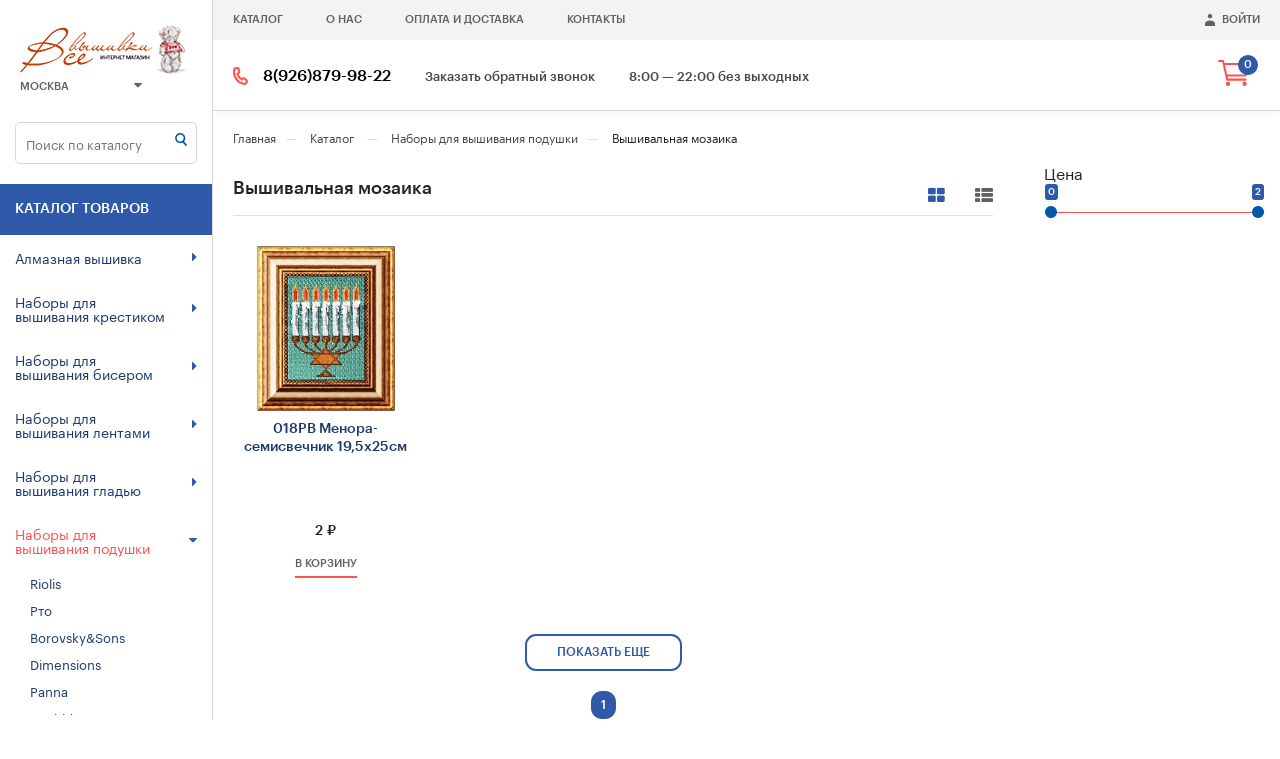

--- FILE ---
content_type: text/html; charset=UTF-8
request_url: https://vsevishivki.ru/catalog/nabory-dlja-vyshivanija-podushki/vyshivalnaja-mozaika/
body_size: 11149
content:
<!DOCTYPE HTML PUBLIC "-//W3C//DTD HTML 4.0 Transitional//EN">
<html>
<head>
<title>Наборы для вышивания подушки Вышивальная мозаика купить. Интернет магазин Вышивальная мозаика - Все вышивки</title>
<meta name="viewport" content="width=device-width, initial-scale=1, user-scalable=no">
<meta name="keywords" content='Вышивальная мозаика, Наборы для вышивания подушки'>
<meta name="description" content='Наборы для вышивания подушки Вышивальная мозаика в наличии с доставкой по вашему городу или самовывозом. Большой выбор и разумные цены.'>
 <link rel="icon" href="https://vsevishivki.ru/favicon.ico" type="image/x-icon">

<script src="https://code.jquery.com/jquery-1.12.4.min.js" integrity="sha256-ZosEbRLbNQzLpnKIkEdrPv7lOy9C27hHQ+Xp8a4MxAQ="crossorigin="anonymous"></script>

<script src="https://cdnjs.cloudflare.com/ajax/libs/popper.js/1.14.3/umd/popper.min.js" integrity="sha384-ZMP7rVo3mIykV+2+9J3UJ46jBk0WLaUAdn689aCwoqbBJiSnjAK/l8WvCWPIPm49" crossorigin="anonymous"></script>
<link rel="stylesheet" href="https://stackpath.bootstrapcdn.com/bootstrap/4.1.3/css/bootstrap.min.css" integrity="sha384-MCw98/SFnGE8fJT3GXwEOngsV7Zt27NXFoaoApmYm81iuXoPkFOJwJ8ERdknLPMO" crossorigin="anonymous">
<script src="https://stackpath.bootstrapcdn.com/bootstrap/4.1.3/js/bootstrap.min.js" integrity="sha384-ChfqqxuZUCnJSK3+MXmPNIyE6ZbWh2IMqE241rYiqJxyMiZ6OW/JmZQ5stwEULTy" crossorigin="anonymous"></script>
<link href="https://stackpath.bootstrapcdn.com/font-awesome/4.7.0/css/font-awesome.min.css" rel="stylesheet" integrity="sha384-wvfXpqpZZVQGK6TAh5PVlGOfQNHSoD2xbE+QkPxCAFlNEevoEH3Sl0sibVcOQVnN" crossorigin="anonymous">


<link rel="stylesheet" href="/assets/js/chosen/chosen.css">
<link rel="stylesheet" href="/assets/js/bslider/bslider.css">
<link rel="stylesheet" href="/assets/js/iCheck/all.css">

<link rel="stylesheet" href="/assets/fonts/graphik.css"/>
<link rel="stylesheet" href="/assets/styles.css"/>


<!-- Google Tag Manager -->
<script>(function(w,d,s,l,i){w[l]=w[l]||[];w[l].push({'gtm.start':
new Date().getTime(),event:'gtm.js'});var f=d.getElementsByTagName(s)[0],
j=d.createElement(s),dl=l!='dataLayer'?'&l='+l:'';j.async=true;j.src=
'https://www.googletagmanager.com/gtm.js?id='+i+dl;f.parentNode.insertBefore(j,f);
})(window,document,'script','dataLayer','GTM-WCPS8FN');</script>
<!-- End Google Tag Manager -->


<!-- Yandex.Metrika counter -->
<script type="text/javascript" >
   (function(m,e,t,r,i,k,a){m[i]=m[i]||function(){(m[i].a=m[i].a||[]).push(arguments)};
   m[i].l=1*new Date();k=e.createElement(t),a=e.getElementsByTagName(t)[0],k.async=1,k.src=r,a.parentNode.insertBefore(k,a)})
   (window, document, "script", "https://mc.yandex.ru/metrika/tag.js", "ym")

   ym(223217, "init", {
        id:223217,
        clickmap:true,
        trackLinks:true,
        accurateTrackBounce:true,
        webvisor:true,
        ecommerce:"dataLayer"
   });
</script>
<noscript><div><img src="https://mc.yandex.ru/watch/223217" style="position:absolute; left:-9999px;" alt="" /></div></noscript>
<!-- /Yandex.Metrika counter -->


</head>
<body>
	<div id="loader-wrapper"><div id="loader"></div></div>
	<div class="container-fluid">
		<div class="row no-gutters">
			<div class="col-lg-3 col-xl-2" id="sidebar">
				<div class="sb-content">
					<a href="/" class="logo-a"><img src="/assets/images/logo.png" class="logo"/></a>
					<a class="cart mobile" href="/cart/"><div class="cart-count badge badge-pill badge-primary">0</div></a>
					<a class="mm-toggle mobile"><i class="fa fa-bars"></i></a>
					<a href="javascript:$('#city-selector').show();" class="city-selector desktop"><i class="fa fa-caret-down" aria-hidden="true"></i>Москва</a>
					<form class="simple-search desktop" autocomplete="off" method="GET" action = "/search/">
						<input type="text" name="query" value="" placeholder="Поиск по каталогу">
						<button type="submit"><img src="/assets/images/ico_search.png"></button>
						<input type="hidden" name="action" value="search"/>
					</form>

					<div id="cat-menu">
						<a href="/catalog/"><div class="title">Каталог товаров</div></a>

						<ul class="cat-menu">
														<li class=" top">
								<a href="/catalog/almaznaja-vyshivka/">Алмазная вышивка <i class="fa fa-caret-right" aria-hidden="true"></i></a>
																<ul class="sub ">
																													<li><a href="/catalog/almaznaja-vyshivka/cvetnoj/" >Цветной</a></li>
																																							<li><a href="/catalog/almaznaja-vyshivka/belosnezhka/" >Белоснежка</a></li>
																																							<li><a href="/catalog/almaznaja-vyshivka/imperija-bisera/" >Империя бисера</a></li>
																																							<li><a href="/catalog/almaznaja-vyshivka/preobrana/" >Преобрана</a></li>
																																							<li><a href="/catalog/almaznaja-vyshivka/pautinka/" >Паутинка</a></li>
																																							<li><a href="/catalog/almaznaja-vyshivka/kolor-kit/" >Колор Кит</a></li>
																																							<li><a href="/catalog/almaznaja-vyshivka/vyshivaem-biserom/" >Вышиваем Бисером</a></li>
																																							<li><a href="/catalog/almaznaja-vyshivka/molly/" >Molly</a></li>
																																							<li><a href="/catalog/almaznaja-vyshivka/almaznaja-vyshivka/" >Алмазная вышивка</a></li>
																																							<li><a href="/catalog/almaznaja-vyshivka/almaznaja-zhivopis/" >Алмазная живопись</a></li>
																																							<li><a href="/catalog/almaznaja-vyshivka/freja/" >Фрея</a></li>
																																							<li><a href="/catalog/almaznaja-vyshivka/tesoro/" >Tesoro</a></li>
																																							<li><a href="/catalog/almaznaja-vyshivka/sdelaj-svoimi-rukami/" >Сделай своими руками</a></li>
																																							<li><a href="/catalog/almaznaja-vyshivka/panna/" >Panna</a></li>
																																							<li><a href="/catalog/almaznaja-vyshivka/almaznoe-khobbi/" >Алмазное хобби</a></li>
																																							<li><a href="/catalog/almaznaja-vyshivka/ornament/" >Орнамент</a></li>
																																							<li><a href="/catalog/almaznaja-vyshivka/raduga-bisera/" >Радуга бисера</a></li>
																																							<li><a href="/catalog/almaznaja-vyshivka/krasa-i-tvorchestvo/" >Краса и Творчество</a></li>
																																							<li><a href="/catalog/almaznaja-vyshivka/granni-wood/" >Гранни Wood</a></li>
																																							<li><a href="/catalog/almaznaja-vyshivka/pixel-boom/" >Pixel Boom</a></li>
																			
								</ul>
															</li>
														<li class=" top">
								<a href="/catalog/nabory-dlja-vyshivanija-krestikom/">Наборы для вышивания крестиком <i class="fa fa-caret-right" aria-hidden="true"></i></a>
																<ul class="sub ">
																													<li><a href="/catalog/nabory-dlja-vyshivanija-krestikom/cvetnoj/" >Цветной</a></li>
																																							<li><a href="/catalog/nabory-dlja-vyshivanija-krestikom/rto/" >Рто</a></li>
																																							<li><a href="/catalog/nabory-dlja-vyshivanija-krestikom/ornament/" >Орнамент</a></li>
																																							<li><a href="/catalog/nabory-dlja-vyshivanija-krestikom/slavjanochka/" >Славяночка</a></li>
																																							<li><a href="/catalog/nabory-dlja-vyshivanija-krestikom/dimensions/" >Dimensions</a></li>
																																							<li><a href="/catalog/nabory-dlja-vyshivanija-krestikom/shelkovaja-garmonija/" >Шелковая Гармония</a></li>
																																							<li><a href="/catalog/nabory-dlja-vyshivanija-krestikom/vyshivalochka/" >Вышивалочка</a></li>
																																							<li><a href="/catalog/nabory-dlja-vyshivanija-krestikom/oven/" >Овен</a></li>
																																							<li><a href="/catalog/nabory-dlja-vyshivanija-krestikom/obraza-v-kamenjakh/" >Образа в Каменьях</a></li>
																																							<li><a href="/catalog/nabory-dlja-vyshivanija-krestikom/junona/" >Юнона</a></li>
																																							<li><a href="/catalog/nabory-dlja-vyshivanija-krestikom/sdelaj-svoimi-rukami/" >Сделай своими руками</a></li>
																																							<li><a href="/catalog/nabory-dlja-vyshivanija-krestikom/zolotye-ruchki/" >Золотые Ручки</a></li>
																																							<li><a href="/catalog/nabory-dlja-vyshivanija-krestikom/borovsky-and-sons/" >Borovsky&Sons</a></li>
																																							<li><a href="/catalog/nabory-dlja-vyshivanija-krestikom/krasa-i-tvorchestvo/" >Краса и Творчество</a></li>
																																							<li><a href="/catalog/nabory-dlja-vyshivanija-krestikom/vyshivalnaja-mozaika/" class="active">Вышивальная мозаика</a></li>
																																							<li><a href="/catalog/nabory-dlja-vyshivanija-krestikom/russkaja-iskusnica/" >Русская искусница</a></li>
																																							<li><a href="/catalog/nabory-dlja-vyshivanija-krestikom/riolis/" >Riolis</a></li>
																																							<li><a href="/catalog/nabory-dlja-vyshivanija-krestikom/pautinka/" >Паутинка</a></li>
																																							<li><a href="/catalog/nabory-dlja-vyshivanija-krestikom/chudesnaja-igla/" >Чудесная игла</a></li>
																																							<li><a href="/catalog/nabory-dlja-vyshivanija-krestikom/alisa/" >Алиса</a></li>
																																							<li><a href="/catalog/nabory-dlja-vyshivanija-krestikom/abris-art/" >Абрис Арт</a></li>
																																							<li><a href="/catalog/nabory-dlja-vyshivanija-krestikom/lanarte/" >Lanarte</a></li>
																																							<li><a href="/catalog/nabory-dlja-vyshivanija-krestikom/kroshe/" >Кроше</a></li>
																																							<li><a href="/catalog/nabory-dlja-vyshivanija-krestikom/mp-studija/" >МП Студия</a></li>
																																							<li><a href="/catalog/nabory-dlja-vyshivanija-krestikom/magija-kanvy/" >Магия Канвы</a></li>
																																							<li><a href="/catalog/nabory-dlja-vyshivanija-krestikom/palitra/" >Палитра</a></li>
																																							<li><a href="/catalog/nabory-dlja-vyshivanija-krestikom/imperija-bisera/" >Империя бисера</a></li>
																																							<li><a href="/catalog/nabory-dlja-vyshivanija-krestikom/preobrana/" >Преобрана</a></li>
																																							<li><a href="/catalog/nabory-dlja-vyshivanija-krestikom/anchor/" >Anchor</a></li>
																																							<li><a href="/catalog/nabory-dlja-vyshivanija-krestikom/zolotoe-runo/" >Золотое руно</a></li>
																																							<li><a href="/catalog/nabory-dlja-vyshivanija-krestikom/zengana/" >Zengana</a></li>
																																							<li><a href="/catalog/nabory-dlja-vyshivanija-krestikom/bucilla/" >Bucilla</a></li>
																																							<li><a href="/catalog/nabory-dlja-vyshivanija-krestikom/panna/" >Panna</a></li>
																																							<li><a href="/catalog/nabory-dlja-vyshivanija-krestikom/klart/" >Klart</a></li>
																																							<li><a href="/catalog/nabory-dlja-vyshivanija-krestikom/thea-gouverneur/" >Thea gouverneur</a></li>
																																							<li><a href="/catalog/nabory-dlja-vyshivanija-krestikom/alisena/" >Алисена</a></li>
																																							<li><a href="/catalog/nabory-dlja-vyshivanija-krestikom/blagovest/" >Благовест</a></li>
																																							<li><a href="/catalog/nabory-dlja-vyshivanija-krestikom/xiu-crafts/" >Xiu Crafts</a></li>
																																							<li><a href="/catalog/nabory-dlja-vyshivanija-krestikom/crystal-art/" >Crystal Art</a></li>
																																							<li><a href="/catalog/nabory-dlja-vyshivanija-krestikom/vyshivaem-biserom/" >Вышиваем Бисером</a></li>
																																							<li><a href="/catalog/nabory-dlja-vyshivanija-krestikom/astreja-art/" >Астрея Арт</a></li>
																																							<li><a href="/catalog/nabory-dlja-vyshivanija-krestikom/niteks/" >Нитекс</a></li>
																																							<li><a href="/catalog/nabory-dlja-vyshivanija-krestikom/zhar-ptica/" >Жар-птица</a></li>
																																							<li><a href="/catalog/nabory-dlja-vyshivanija-krestikom/luca-s/" >Luca-s</a></li>
																																							<li><a href="/catalog/nabory-dlja-vyshivanija-krestikom/karolinka/" >Каролинка</a></li>
																																							<li><a href="/catalog/nabory-dlja-vyshivanija-krestikom/belosnezhka/" >Белоснежка</a></li>
																																							<li><a href="/catalog/nabory-dlja-vyshivanija-krestikom/neocraft/" >Neocraft</a></li>
																																							<li><a href="/catalog/nabory-dlja-vyshivanija-krestikom/vervaco/" >Vervaco</a></li>
																																							<li><a href="/catalog/nabory-dlja-vyshivanija-krestikom/marja-iskusnica/" >Марья Искусница</a></li>
																																							<li><a href="/catalog/nabory-dlja-vyshivanija-krestikom/janlynn/" >Janlynn</a></li>
																																							<li><a href="/catalog/nabory-dlja-vyshivanija-krestikom/pinn/" >Pinn</a></li>
																																							<li><a href="/catalog/nabory-dlja-vyshivanija-krestikom/prym/" >Prym</a></li>
																																							<li><a href="/catalog/nabory-dlja-vyshivanija-krestikom/freja/" >Фрея</a></li>
																																							<li><a href="/catalog/nabory-dlja-vyshivanija-krestikom/gamma/" >Gamma</a></li>
																																																										<li><a href="/catalog/nabory-dlja-vyshivanija-krestikom/micron/" >Micron</a></li>
																																							<li><a href="/catalog/nabory-dlja-vyshivanija-krestikom/plastic-republic/" >Plastic Republic</a></li>
																																							<li><a href="/catalog/nabory-dlja-vyshivanija-krestikom/raduga-bisera/" >Радуга бисера</a></li>
																																							<li><a href="/catalog/nabory-dlja-vyshivanija-krestikom/kartiny-biserom/" >Картины Бисером</a></li>
																																							<li><a href="/catalog/nabory-dlja-vyshivanija-krestikom/megaruk/" >Мегарук</a></li>
																																							<li><a href="/catalog/nabory-dlja-vyshivanija-krestikom/butterfly/" >Butterfly</a></li>
																																							<li><a href="/catalog/nabory-dlja-vyshivanija-krestikom/risuem-igloj/" >Рисуем иглой</a></li>
																																							<li><a href="/catalog/nabory-dlja-vyshivanija-krestikom/tby-nabory-s-lentami/" >TBY наборы с лентами</a></li>
																																							<li><a href="/catalog/nabory-dlja-vyshivanija-krestikom/orchidea/" >Orchidea</a></li>
																																							<li><a href="/catalog/nabory-dlja-vyshivanija-krestikom/mill-hill/" >Mill hill</a></li>
																																							<li><a href="/catalog/nabory-dlja-vyshivanija-krestikom/daylight/" >Daylight</a></li>
																																							<li><a href="/catalog/nabory-dlja-vyshivanija-krestikom/nabory-dlja-vyshivanija-krestikom/" >Наборы для вышивания крестиком</a></li>
																																							<li><a href="/catalog/nabory-dlja-vyshivanija-krestikom/pixel-boom/" >Pixel Boom</a></li>
																			
								</ul>
															</li>
														<li class=" top">
								<a href="/catalog/nabory-dlja-vyshivanija-biserom/">Наборы для вышивания бисером <i class="fa fa-caret-right" aria-hidden="true"></i></a>
																<ul class="sub ">
																													<li><a href="/catalog/nabory-dlja-vyshivanija-biserom/galla-collection/" >Galla Collection</a></li>
																																							<li><a href="/catalog/nabory-dlja-vyshivanija-biserom/imperija-bisera/" >Империя бисера</a></li>
																																							<li><a href="/catalog/nabory-dlja-vyshivanija-biserom/zolotye-ruchki/" >Золотые Ручки</a></li>
																																							<li><a href="/catalog/nabory-dlja-vyshivanija-biserom/borovsky-and-sons/" >Borovsky&Sons</a></li>
																																							<li><a href="/catalog/nabory-dlja-vyshivanija-biserom/krasa-i-tvorchestvo/" >Краса и Творчество</a></li>
																																							<li><a href="/catalog/nabory-dlja-vyshivanija-biserom/vyshivaem-biserom/" >Вышиваем Бисером</a></li>
																																							<li><a href="/catalog/nabory-dlja-vyshivanija-biserom/russkaja-iskusnica/" >Русская искусница</a></li>
																																							<li><a href="/catalog/nabory-dlja-vyshivanija-biserom/pautinka/" >Паутинка</a></li>
																																							<li><a href="/catalog/nabory-dlja-vyshivanija-biserom/kartiny-biserom/" >Картины Бисером</a></li>
																																							<li><a href="/catalog/nabory-dlja-vyshivanija-biserom/riolis/" >Riolis</a></li>
																																							<li><a href="/catalog/nabory-dlja-vyshivanija-biserom/abris-art/" >Абрис Арт</a></li>
																																							<li><a href="/catalog/nabory-dlja-vyshivanija-biserom/kroshe/" >Кроше</a></li>
																																							<li><a href="/catalog/nabory-dlja-vyshivanija-biserom/vyshivalnaja-mozaika/" class="active">Вышивальная мозаика</a></li>
																																							<li><a href="/catalog/nabory-dlja-vyshivanija-biserom/obraza-v-kamenjakh/" >Образа в Каменьях</a></li>
																																							<li><a href="/catalog/nabory-dlja-vyshivanija-biserom/mp-studija/" >МП Студия</a></li>
																																							<li><a href="/catalog/nabory-dlja-vyshivanija-biserom/magija-kanvy/" >Магия Канвы</a></li>
																																							<li><a href="/catalog/nabory-dlja-vyshivanija-biserom/slavjanochka/" >Славяночка</a></li>
																																							<li><a href="/catalog/nabory-dlja-vyshivanija-biserom/astreja-art/" >Астрея Арт</a></li>
																																							<li><a href="/catalog/nabory-dlja-vyshivanija-biserom/zolotoe-runo/" >Золотое руно</a></li>
																																							<li><a href="/catalog/nabory-dlja-vyshivanija-biserom/butterfly/" >Butterfly</a></li>
																																							<li><a href="/catalog/nabory-dlja-vyshivanija-biserom/alisena/" >Алисена</a></li>
																																							<li><a href="/catalog/nabory-dlja-vyshivanija-biserom/blagovest/" >Благовест</a></li>
																																							<li><a href="/catalog/nabory-dlja-vyshivanija-biserom/karolinka/" >Каролинка</a></li>
																																							<li><a href="/catalog/nabory-dlja-vyshivanija-biserom/kolor-kit/" >Колор кит</a></li>
																																							<li><a href="/catalog/nabory-dlja-vyshivanija-biserom/mill-hill/" >Mill Hill</a></li>
																																							<li><a href="/catalog/nabory-dlja-vyshivanija-biserom/belosnezhka/" >Белоснежка</a></li>
																																							<li><a href="/catalog/nabory-dlja-vyshivanija-biserom/panna/" >Panna</a></li>
																																							<li><a href="/catalog/nabory-dlja-vyshivanija-biserom/raduga-bisera/" >Радуга бисера</a></li>
																																							<li><a href="/catalog/nabory-dlja-vyshivanija-biserom/freja/" >Фрея</a></li>
																																							<li><a href="/catalog/nabory-dlja-vyshivanija-biserom/sdelaj-svoimi-rukami/" >Сделай своими руками</a></li>
																																							<li><a href="/catalog/nabory-dlja-vyshivanija-biserom/rto/" >Рто</a></li>
																																							<li><a href="/catalog/nabory-dlja-vyshivanija-biserom/oven/" >Овен</a></li>
																																							<li><a href="/catalog/nabory-dlja-vyshivanija-biserom/junona/" >Юнона</a></li>
																																							<li><a href="/catalog/nabory-dlja-vyshivanija-biserom/shelkovaja-garmonija/" >Шелковая Гармония</a></li>
																																							<li><a href="/catalog/nabory-dlja-vyshivanija-biserom/palitra/" >Палитра</a></li>
																																							<li><a href="/catalog/nabory-dlja-vyshivanija-biserom/alisa/" >Алиса</a></li>
																																							<li><a href="/catalog/nabory-dlja-vyshivanija-biserom/tby-nabory-s-lentami/" >TBY наборы с лентами</a></li>
																																							<li><a href="/catalog/nabory-dlja-vyshivanija-biserom/lanarte/" >Lanarte</a></li>
																																							<li><a href="/catalog/nabory-dlja-vyshivanija-biserom/risuem-igloj/" >Рисуем иглой</a></li>
																																							<li><a href="/catalog/nabory-dlja-vyshivanija-biserom/megaruk/" >Мегарук</a></li>
																																							<li><a href="/catalog/nabory-dlja-vyshivanija-biserom/vyshivalochka/" >Вышивалочка</a></li>
																																							<li><a href="/catalog/nabory-dlja-vyshivanija-biserom/ornament/" >Орнамент</a></li>
																																							<li><a href="/catalog/nabory-dlja-vyshivanija-biserom/thea-gouverneur/" >Thea Gouverneur</a></li>
																																							<li><a href="/catalog/nabory-dlja-vyshivanija-biserom/vervaco/" >Vervaco</a></li>
																																							<li><a href="/catalog/nabory-dlja-vyshivanija-biserom/bucilla/" >Bucilla</a></li>
																																							<li><a href="/catalog/nabory-dlja-vyshivanija-biserom/crystal-art/" >Crystal Art</a></li>
																																							<li><a href="/catalog/nabory-dlja-vyshivanija-biserom/niteks/" >Нитекс</a></li>
																																							<li><a href="/catalog/nabory-dlja-vyshivanija-biserom/luca-s/" >Luca-S</a></li>
																																							<li><a href="/catalog/nabory-dlja-vyshivanija-biserom/xiu-crafts/" >Xiu Crafts</a></li>
																																							<li><a href="/catalog/nabory-dlja-vyshivanija-biserom/preobrana/" >Преобрана</a></li>
																			
								</ul>
															</li>
														<li class=" top">
								<a href="/catalog/nabory-dlja-vyshivanija-lentami/">Наборы для вышивания лентами <i class="fa fa-caret-right" aria-hidden="true"></i></a>
																<ul class="sub ">
																													<li><a href="/catalog/nabory-dlja-vyshivanija-lentami/shelkovaja-garmonija/" >Шелковая Гармония</a></li>
																																							<li><a href="/catalog/nabory-dlja-vyshivanija-lentami/tby-nabory-s-lentami/" >TBY наборы с лентами</a></li>
																																							<li><a href="/catalog/nabory-dlja-vyshivanija-lentami/panna/" >Panna</a></li>
																																							<li><a href="/catalog/nabory-dlja-vyshivanija-lentami/karolinka/" >Каролинка</a></li>
																																							<li><a href="/catalog/nabory-dlja-vyshivanija-lentami/rto/" >Рто</a></li>
																																							<li><a href="/catalog/nabory-dlja-vyshivanija-lentami/mp-studija/" >МП Студия</a></li>
																																							<li><a href="/catalog/nabory-dlja-vyshivanija-lentami/sdelaj-svoimi-rukami/" >Сделай своими руками</a></li>
																																							<li><a href="/catalog/nabory-dlja-vyshivanija-lentami/cvetnoj/" >Цветной</a></li>
																			
								</ul>
															</li>
														<li class=" top">
								<a href="/catalog/nabory-dlja-vyshivanija-gladju/">Наборы для вышивания гладью <i class="fa fa-caret-right" aria-hidden="true"></i></a>
																<ul class="sub ">
																													<li><a href="/catalog/nabory-dlja-vyshivanija-gladju/risuem-igloj/" >Рисуем иглой</a></li>
																																							<li><a href="/catalog/nabory-dlja-vyshivanija-gladju/riolis/" >Riolis</a></li>
																																							<li><a href="/catalog/nabory-dlja-vyshivanija-gladju/dimensions/" >Dimensions</a></li>
																																							<li><a href="/catalog/nabory-dlja-vyshivanija-gladju/panna/" >Panna</a></li>
																																							<li><a href="/catalog/nabory-dlja-vyshivanija-gladju/vervaco/" >Vervaco</a></li>
																																							<li><a href="/catalog/nabory-dlja-vyshivanija-gladju/marja-iskusnica/" >Марья Искусница</a></li>
																																							<li><a href="/catalog/nabory-dlja-vyshivanija-gladju/lanarte/" >Lanarte</a></li>
																																							<li><a href="/catalog/nabory-dlja-vyshivanija-gladju/sdelaj-svoimi-rukami/" >Сделай своими руками</a></li>
																																							<li><a href="/catalog/nabory-dlja-vyshivanija-gladju/freja/" >Фрея</a></li>
																			
								</ul>
															</li>
														<li class=" active">
								<a href="/catalog/nabory-dlja-vyshivanija-podushki/">Наборы для вышивания подушки <i class="fa fa-caret-down" aria-hidden="true"></i></a>
																<ul class="sub ">
																													<li><a href="/catalog/nabory-dlja-vyshivanija-podushki/riolis/" >Riolis</a></li>
																																							<li><a href="/catalog/nabory-dlja-vyshivanija-podushki/rto/" >Рто</a></li>
																																							<li><a href="/catalog/nabory-dlja-vyshivanija-podushki/borovsky-and-sons/" >Borovsky&Sons</a></li>
																																							<li><a href="/catalog/nabory-dlja-vyshivanija-podushki/dimensions/" >Dimensions</a></li>
																																							<li><a href="/catalog/nabory-dlja-vyshivanija-podushki/panna/" >Panna</a></li>
																																							<li><a href="/catalog/nabory-dlja-vyshivanija-podushki/orchidea/" >Orchidea</a></li>
																																							<li><a href="/catalog/nabory-dlja-vyshivanija-podushki/oven/" >Овен</a></li>
																																							<li><a href="/catalog/nabory-dlja-vyshivanija-podushki/luca-s/" >Luca-s</a></li>
																																							<li><a href="/catalog/nabory-dlja-vyshivanija-podushki/vervaco/" >Vervaco</a></li>
																																							<li><a href="/catalog/nabory-dlja-vyshivanija-podushki/karolinka/" >Каролинка</a></li>
																																							<li><a href="/catalog/nabory-dlja-vyshivanija-podushki/freja/" >Фрея</a></li>
																																							<li><a href="/catalog/nabory-dlja-vyshivanija-podushki/alisa/" >Алиса</a></li>
																																							<li><a href="/catalog/nabory-dlja-vyshivanija-podushki/astreja-art/" >Астрея Арт</a></li>
																																							<li><a href="/catalog/nabory-dlja-vyshivanija-podushki/vyshivalochka/" >Вышивалочка</a></li>
																																							<li><a href="/catalog/nabory-dlja-vyshivanija-podushki/butterfly/" >Butterfly</a></li>
																																							<li><a href="/catalog/nabory-dlja-vyshivanija-podushki/abris-art/" >Абрис Арт</a></li>
																																							<li><a href="/catalog/nabory-dlja-vyshivanija-podushki/bucilla/" >Bucilla</a></li>
																																							<li><a href="/catalog/nabory-dlja-vyshivanija-podushki/russkaja-iskusnica/" >Русская искусница</a></li>
																																							<li><a href="/catalog/nabory-dlja-vyshivanija-podushki/kroshe/" >Кроше</a></li>
																																							<li><a href="/catalog/nabory-dlja-vyshivanija-podushki/ornament/" >Орнамент</a></li>
																																							<li><a href="/catalog/nabory-dlja-vyshivanija-podushki/magija-kanvy/" >Магия Канвы</a></li>
																																							<li><a href="/catalog/nabory-dlja-vyshivanija-podushki/mp-studija/" >МП Студия</a></li>
																																							<li><a href="/catalog/nabory-dlja-vyshivanija-podushki/slavjanochka/" >Славяночка</a></li>
																																							<li><a href="/catalog/nabory-dlja-vyshivanija-podushki/krasa-i-tvorchestvo/" >Краса и Творчество</a></li>
																																							<li><a href="/catalog/nabory-dlja-vyshivanija-podushki/vyshivalnaja-mozaika/" class="active">Вышивальная мозаика</a></li>
																																							<li><a href="/catalog/nabory-dlja-vyshivanija-podushki/imperija-bisera/" >Империя бисера</a></li>
																																							<li><a href="/catalog/nabory-dlja-vyshivanija-podushki/kartiny-biserom/" >Картины Бисером</a></li>
																																							<li><a href="/catalog/nabory-dlja-vyshivanija-podushki/obraza-v-kamenjakh/" >Образа в Каменьях</a></li>
																																							<li><a href="/catalog/nabory-dlja-vyshivanija-podushki/blagovest/" >Благовест</a></li>
																																							<li><a href="/catalog/nabory-dlja-vyshivanija-podushki/zhar-ptica/" >Жар-птица</a></li>
																																							<li><a href="/catalog/nabory-dlja-vyshivanija-podushki/zolotoe-runo/" >Золотое руно</a></li>
																																							<li><a href="/catalog/nabory-dlja-vyshivanija-podushki/vyshivaem-biserom/" >Вышиваем Бисером</a></li>
																			
								</ul>
															</li>
														<li class=" top">
								<a href="/catalog/applikacii/">Аппликации <i class="fa fa-caret-right" aria-hidden="true"></i></a>
																<ul class="sub ">
																													<li><a href="/catalog/applikacii/dimensions/" >Dimensions</a></li>
																			
								</ul>
															</li>
														<li class=" top">
								<a href="/catalog/nabory-dlja-vyshivanija-v-kovrovoj-tekhnike/">Наборы для вышивания в ковровой технике <i class="fa fa-caret-right" aria-hidden="true"></i></a>
																<ul class="sub ">
																													<li><a href="/catalog/nabory-dlja-vyshivanija-v-kovrovoj-tekhnike/panna/" >Panna</a></li>
																																							<li><a href="/catalog/nabory-dlja-vyshivanija-v-kovrovoj-tekhnike/vervaco/" >Vervaco</a></li>
																																							<li><a href="/catalog/nabory-dlja-vyshivanija-v-kovrovoj-tekhnike/dimensions/" >Dimensions</a></li>
																																							<li><a href="/catalog/nabory-dlja-vyshivanija-v-kovrovoj-tekhnike/slavjanochka/" >Славяночка</a></li>
																																							<li><a href="/catalog/nabory-dlja-vyshivanija-v-kovrovoj-tekhnike/riolis/" >Riolis</a></li>
																																							<li><a href="/catalog/nabory-dlja-vyshivanija-v-kovrovoj-tekhnike/kroshe/" >Кроше</a></li>
																			
								</ul>
															</li>
														<li class=" top">
								<a href="/catalog/nabory-dlja-vyshivanija-gobelenovym-shvom/">Наборы для вышивания гобеленовым швом <i class="fa fa-caret-right" aria-hidden="true"></i></a>
																<ul class="sub ">
																													<li><a href="/catalog/nabory-dlja-vyshivanija-gobelenovym-shvom/luca-s/" >Luca-s</a></li>
																			
								</ul>
															</li>
														<li class=" top">
								<a href="/catalog/nabory-dlja-raskrashivanija/">Наборы для раскрашивания <i class="fa fa-caret-right" aria-hidden="true"></i></a>
																<ul class="sub ">
																													<li><a href="/catalog/nabory-dlja-raskrashivanija/freja/" >Фрея</a></li>
																																							<li><a href="/catalog/nabory-dlja-raskrashivanija/sotvorelki/" >Сотворелки</a></li>
																																							<li><a href="/catalog/nabory-dlja-raskrashivanija/sotvorel/" >Сотворель</a></li>
																																							<li><a href="/catalog/nabory-dlja-raskrashivanija/panna/" >Panna</a></li>
																																							<li><a href="/catalog/nabory-dlja-raskrashivanija/sdelaj-svoimi-rukami/" >Сделай своими руками</a></li>
																																							<li><a href="/catalog/nabory-dlja-raskrashivanija/prym/" >Prym</a></li>
																																							<li><a href="/catalog/nabory-dlja-raskrashivanija/alisa/" >Алиса</a></li>
																																							<li><a href="/catalog/nabory-dlja-raskrashivanija/blitz/" >Blitz</a></li>
																																							<li><a href="/catalog/nabory-dlja-raskrashivanija/dimensions/" >Dimensions</a></li>
																																							<li><a href="/catalog/nabory-dlja-raskrashivanija/klart/" >Klart</a></li>
																																																										<li><a href="/catalog/nabory-dlja-raskrashivanija/riolis/" >Riolis</a></li>
																																							<li><a href="/catalog/nabory-dlja-raskrashivanija/cvetnoj/" >цветной</a></li>
																			
								</ul>
															</li>
														<li class=" top">
								<a href="/catalog/aksessuary/">Аксессуары <i class="fa fa-caret-right" aria-hidden="true"></i></a>
																<ul class="sub ">
																													<li><a href="/catalog/aksessuary/gamma/" >Gamma</a></li>
																																							<li><a href="/catalog/aksessuary/blitz/" >BLITZ</a></li>
																																							<li><a href="/catalog/aksessuary/trivol/" >Тривол</a></li>
																																							<li><a href="/catalog/aksessuary/ferstel/" >FERSTEL</a></li>
																																							<li><a href="/catalog/aksessuary/daylight/" >Daylight</a></li>
																																																										<li><a href="/catalog/aksessuary/g-step/" >G-step</a></li>
																																							<li><a href="/catalog/aksessuary/panna/" >PANNA</a></li>
																																							<li><a href="/catalog/aksessuary/micron/" >Micron</a></li>
																																							<li><a href="/catalog/aksessuary/rayher/" >Rayher</a></li>
																																							<li><a href="/catalog/aksessuary/prym/" >PRYM</a></li>
																																							<li><a href="/catalog/aksessuary/vervaco/" >Vervaco</a></li>
																																							<li><a href="/catalog/aksessuary/plastic-republic/" >Plastic Republic</a></li>
																																							<li><a href="/catalog/aksessuary/zhar-ptica/" >жар-птица</a></li>
																																							<li><a href="/catalog/aksessuary/aksessuary/" >аксессуары</a></li>
																			
								</ul>
															</li>
														<li class=" top">
								<a href="/catalog/tovary-dlja-detskogo-tvorchestva/">Товары для детского творчества <i class="fa fa-caret-right" aria-hidden="true"></i></a>
																<ul class="sub ">
																													<li><a href="/catalog/tovary-dlja-detskogo-tvorchestva/hobbart/" >Hobbart</a></li>
																																							<li><a href="/catalog/tovary-dlja-detskogo-tvorchestva/granni-wood/" >Гранни Wood</a></li>
																			
								</ul>
															</li>
							

						</ul>
					</div>

				</div>
			</div>
			<div class="col-lg-9 col-xl-10 offset-lg-3 offset-xl-2">
			<!-- основная часть страницы -->
				<!-- верхняя планка -->
				<div id="top-line" class="mm-menu">
					<a href="tel:8(926)879-98-22" class="tel">8(926)879-98-22</a>
					<form class="simple-search mobile" autocomplete="off" method="GET" action = "/search/">
						<input type="text" name="query" value="" placeholder="Поиск по каталогу">
						<button type="submit"><img src="/assets/images/ico_search.png"></button>
						<input type="hidden" name="action" value="search"/>
					</form>
					<span class="items">
													<a href="javascript:$('#auth').show();" class="login">войти</a>
																		<a href="/catalog/">Каталог</a>
												<a href="/o-nas.html">О нас</a>
												<a href="/oplata-i-dostavka.html">Оплата и доставка</a>
												<a href="/kontakty.html">Контакты</a>
						
					</span>
				</div>
				<!-- // верхняя планка -->
				<!-- контакты и корзинка -->
				<div id="top-contacts" class="desktop">
					<a href="tel:8(926)879-98-22" class="tel">8(926)879-98-22</a>
					<a href="javascript:$('#callback').show();">Заказать обратный звонок</a>
					<a>8:00 — 22:00 без выходных</a>
					<a class="cart" href="/cart/"><div class="cart-count badge badge-pill badge-primary">0</div> <span class="cs">Корзина&nbsp;&nbsp;&nbsp;<span class="cart-summ"></span></span></a>
				</div>
				<!-- // контакты и корзинка -->
<!-- путь по сайту -->
<div id="sitepath">
	<b class="d-none d-md-inline-block"><a href="#">Главная</a><span>&mdash;</span></b>
	<a href="/catalog/">Каталог </a><span>&mdash;</span>
										<a href="/catalog/nabory-dlja-vyshivanija-podushki/">Наборы для вышивания подушки</a><span>&mdash;</span>
											Вышивальная мозаика
					
		
</div>


<form method="post" id="order_form">
	<input type="hidden" name="sort_order" value="price_asc" id="order_field">
</form>

<!-- // путь по сайту -->
<div id="catalog">
	<div class="cat-name">Вышивальная мозаика</div>
	
	
		
		<div class=" sbf">
			<!-- фильтры -->
			<div class="sidebar">
				<form method="GET" action="/catalog/nabory-dlja-vyshivanija-podushki/vyshivalnaja-mozaika/" id="ff" class="filter-form">
					<div id="filters">
												<div class="filter">
							<div class="name">Цена</div>
							<input id="price-range" type="text" name="filters[price-range]" value="0;2" data-max="2" data-min="0" data-type="double" data-step="10">
						</div>
																																																																													
												 						<button class="button" type="submit" name="submit" style="display: none;">показать</button>
 						<input type="submit" style="display: none"/>
					</div>
					
									</form>
				<div class="clear"></div>
			</div>
			<!-- // фильтры -->
		</div>
		
		
		<div class=" prcol">
		
			<div class="options">
				
				<a id="show-list" class="icon" href="#"><i class="fa fa-th-list"></i></a>
				<a id="show-grid" class="icon active" href="#"><i class="fa fa-th-large"></i></a>
				<div class="clearfix"></div>
			</div>
			
			<div class="content">
			<!-- товары -->
				<div class="products" id="prd">
																						<div class="item  ">
	<div class="img-container">
		<div class="img-wrapper">
			<a class="img-content" href="/product/11053/">
									<img src="/image.php?image=/data/items/6d26f011aaa3f523065dd6e054b9d14e.jpg&width=220&height=220"" alt=""  />
							</a>
		</div>
	</div>
	<div class="if">
		<a class="title" href="/product/11053/">
			018РВ Менора-семисвечник 19,5х25см
		</a>
			
			<span style="font-weight: normal; font-size: 11px;">
			&nbsp;			</span>
		
	</div>
	<div class="pb">
									<small>&nbsp;<br/></small>
			
						<a class="price" href="/product/11053/">2&nbsp;₽</a>					<div class="clearfix"></div>
			
					
					
					
			<form class="qty" autocomplete="off" id="form_11053">
				<div class="input-group">
					<span class="input-group-addon" onclick="decrease('qty_11053');"><i class="fa fa-minus"></i></span>
					<input type="text" class="form-control" id="qty_11053" name="qty" value="1">
					<span class="input-group-addon" onclick="increase('qty_11053');"><i class="fa fa-plus"></i></span>
				</div>
				<input type="hidden" name="product_id" value="11053"/>
				<input type="hidden" name="action" value="add2cart"/>
			</form>
			<div class="clearfix"></div>
							<a class="add2cart" onclick="add2cart('#form_11053');" href="javascript:">в корзину</a>
						</div>
</div>
						
												<div class="pages">
							<a href="javascript:" class="button" id="show-more-products">показать еще</a><br/>
																		<span class="active">1</span>
						
	
						</div>
													</div>
				<div class="clearfix"></div>
			</div>
		
	</div>
</div>	
<!-- подвал основной части -->
				<div id="footer" itemscope itemtype="http://schema.org/Organization">

					<div class="menu first">
						<div class="title">Покупателю</div>
												<a href="/catalog/">Каталог</a><br/>
												<a href="/o-nas.html">О нас</a><br/>
												<a href="/oplata-i-dostavka.html">Оплата и доставка</a><br/>
												<a href="/kontakty.html">Контакты</a><br/>
						
					</div>
					<div class="menu second">
						<div class="title">Мы в соцсетях</div>
						<a href="https://vk.com/public211401589" target="_blank">VK</a><br/>

					</div>
					<div class="contacts">
						<div class="title">Контакты</div>
						<a href="tel:+7(499)704-55-20" class="tel">8(926)879-98-22</a>
						<a href="/" class="addr">Москва,<br/> Варшавское шоссе, д. 46</a>
						<a href="/" class="time">8:00 — 22:00 без выходных</a>
						<a href="mailto:elvira@vsevishivki.ru" class="mail">elvira@vsevishivki.ru</a>
					</div>

					<div class="payments">
						<div class="copyrights" style="font-size: 12px;">
							© 2018 Всевышивки.
							<a href="/politika-konfidencialnosti.html">Политика конфиденциальности</a></br>
							<p>Информация на сайте не является публичной офертой, согласно статье №437 Гражданского кодекса РФ.</p>
						</div>
					</div>

					<div style="display: none;">
						<span itemprop="telephone">8(926)879-98-22</span>
						<span itemprop="name">Все вышивки</span>
						<span itemprop="address">Москва,<br/> Варшавское шоссе, д. 46</span>
						<span itemprop="email">elvira@vsevishivki.ru</span>
						<img itemprop="logo" src="/assets/images/logo.png" />
					</div>

				</div>
				<!-- // подвал основной части -->
			<!-- // основная часть страницы -->
			</div>
		</div>
	</div>



	
	<div id="checkout-auth">
		<div class="popup-content">
			<a class="popup-close" onclick="$('#checkout-auth').hide();"><i class="fa fa-times"></i></a>
			<form id="chk-auth-form" class="forma" autocomplete="off" method="POST">
				<div class="row">
					<div class="col-12">
						мы заметили, что вы уже оформляли заказы в нашем интернет-магазине,<br/><br/><strong>введите, пожалуйста, свой пароль:</strong>
					</div>
				</div>
				<div class="row">
					<div class="col-8">
						<input type="hidden" name="auth_email" id="auth-email" value="" placeholder="ваш e-mail">
						<input type="password" name="auth_passwd" id="auth-pass" placeholder="ваш пароль">
					</div>
					<div class="col-4" style="padding-left: 0;">
						<button type="submit" class="button" style="text-align: center; width: 100%;">войти</button>
					</div>
				</div>
				<div class="row">
					<div class="col-12 text-center text-danger"><em id="chk-auth-error">&nbsp;</em></div>
				</div>
				<div class="row">
					<div class="col-12 text-center"><a href="javascript:" onclick="$('#checkout-auth').hide(); $('#reminder').show();">напоминание пароля</a></div>
				</div>
				<input type="hidden" name="action" value="do_auth"/>
			</form>
		</div>
	</div>
	

	
	<div id="auth">
		<div class="popup-content">
			<a class="popup-close" onclick="$('#auth').hide();"><i class="fa fa-times"></i></a>
			<form id="auth-form" class="forma" autocomplete="off" method="post">
				<div class="row">
					<div class="col-12"  style="margin-bottom: 10px;">
						<strong>введите, пожалуйста, свой e-mail и пароль:<br/></strong>
					</div>
				</div>
				<div class="row">
					<div class="col-8">
						<input type="email" name="auth_email" id="chk-auth-email" value="" style="margin-bottom: 10px;">
						<input type="password" name="auth_passwd" id="chk-auth-pass">
					</div>
					<div class="col-4" style="padding-left: 0;">
						<button type="submit" class="button" style="text-align: center; width: 100%;">войти</button>
					</div>
				</div>
				<div class="row">
					<div class="col-12 text-center text-danger"><em id="auth-error">&nbsp;</em></div>
				</div>
				<div class="row">
					<div class="col-6 text-left"><a href="/register/">регистрация</a></div>
					<div class="col-6 text-right"><a href="javascript:" onclick="$('#auth').hide(); $('#reminder').show();">напоминание пароля</a></div>
				</div>
				<input type="hidden" name="action" value="do_auth"/>
			</form>
		</div>
	</div>
	

	
	<div id="reminder">
		<div class="popup-content">
			<a class="popup-close" onclick="$('#reminder').hide();"><i class="fa fa-times"></i></a>
				<div class="row">
					<div class="col-12">
						<strong>ВОССТАНОВЛЕНИЕ ПАРОЛЯ</strong><br/><br/>
					</div>
				</div>

				<div class="row">
					<div class="col-12 text-center" style="color: #00aa00;" id="reminder_info"></div>
				</div>

				<form action="" method="post" autocomplete="off" class="forma" id="reminder-form">
					<div class="row">
						<div class="col-8">
							<input type="text" value="" name="email" id="email" placeholder="ваш e-mail"/>
						</div>
						<div class="col-4" style="padding-left: 0;">
							<button type="submit" class="button" style="text-align: center; width: 100%;">отправить</button>
						</div>
					</div>
					<div class="row">
						<div class="col-12 text-center text-danger"><em id="email_error">&nbsp;</em></div>
					</div>
					<input type="hidden" name="action" value="do_reminder"/>
				</form>
				<div class="row">
					<div class="col-12 text-center"><a href="javascript:" onclick="$('#reminder').hide(); $('#auth').show();">вернуться ко входу</a></div>
				</div>

		</div>
	</div>
	

	
	<div id="city-selector">
		<div class="popup-content">
			<a class="popup-close" onclick="$('#city-selector').hide();"><i class="fa fa-times"></i></a>
			<div class="row">
				<div class="col-12">
					<strong>ВЫБЕРИТЕ ВАШ ГОРОД</strong><br/><br/>
				</div>
			</div>
			<div class="row">
				<div class="col-12" style="position: relative;">
					<form method="GET" autocomplete="off" id="city-form" class="forma">
						<input type="text" name="query" class="query" id="city-query" placeholder="начните ввод названия города">
						<input type="hidden" name="url" value="/catalog/nabory-dlja-vyshivanija-podushki/vyshivalnaja-mozaika/?"/>
					</form>
					<ul id="city-search-drop" style="width: 334px;"></ul>
				</div>
			</div>
			<div class="row">
				<div class="col-6 text-left"><a href="javascript:" onclick="change_city('44')"><strong>Москва</strong></a></div>
				<div class="col-6 text-right"><a href="javascript:" onclick="change_city('137')";><strong>Санкт-Петербург</strong></a></div>
			</div>
			<div class="row">
				<div class="col-6 text-left"><a href="javascript:" onclick="change_city('426')";>Волгоград</a></div>
				<div class="col-6 text-right"><a href="javascript:" onclick="change_city('506')";>Воронеж</a></div>
			</div>
			<div class="row">
				<div class="col-6 text-left"><a href="javascript:" onclick="change_city('250')";>Екатеринбург</a></div>
				<div class="col-6 text-right"><a href="javascript:" onclick="change_city('424')";>Казань</a></div>
			</div>
			<div class="row">
				<div class="col-6 text-left"><a href="javascript:" onclick="change_city('278')";>Красноярск</a></div>
				<div class="col-6 text-right"><a href="javascript:" onclick="change_city('414')";>Нижний Новгород</a></div>
			</div>
			<div class="row">
				<div class="col-6 text-left"><a href="javascript:" onclick="change_city('270')";>Новосибирск</a></div>
				<div class="col-6 text-right"><a href="javascript:" onclick="change_city('268')";>Омск</a></div>
			</div>
			<div class="row">
				<div class="col-6 text-left"><a href="javascript:" onclick="change_city('248')";>Пермь</a></div>
				<div class="col-6 text-right"><a href="javascript:" onclick="change_city('438')";>Ростов-на-Дону</a></div>
			</div>
			<div class="row">
				<div class="col-6 text-left"><a href="javascript:" onclick="change_city('430')";>Самара</a></div>
				<div class="col-6 text-right"><a href="javascript:" onclick="change_city('256')";>Уфа</a></div>
			</div>
		</div>
		<form method="POST" action="/" autocomplete="off" id="city-change-form">
			<input type="hidden" name="new_city" id="new_city">
			<input type="hidden" name="url" value="/catalog/nabory-dlja-vyshivanija-podushki/vyshivalnaja-mozaika/"/>
		</form>
	</div>


	<div id="callback">
		<div class="popup-content">
			<a class="popup-close" onclick="$('#callback').hide();"><i class="fa fa-times"></i></a>
			<form id="callback-form" class="forma" autocomplete="off" method="post">
				<div class="row">
					<div class="col-12">
						<strong>Для заказа звонка, введите, пожалуйста, ваши имя и телефон:<br/><br/></strong>
					</div>
				</div>
				<div class="row">
					<div class="col-12">
						<input type="text" name="name" id="callback-name" value="" placeholder="Иван Иванов">
						<input type="text" name="tel" id="callback-tel" class="input-phone" placeholder="+74992223344" maxlength="12">
					</div>
					<div class="col-12">
						<button type="submit" class="button" style="margin: 10px 0; text-align: center; width: 100%;">заказать звонок</button>
					</div>
				</div>
				<div class="row">
					<div class="col-12 text-center text-danger"><em id="callback-error">&nbsp;</em></div>
				</div>
				<input type="hidden" name="action" value="do_callback"/>
			</form>
		</div>
	</div>
<!-- Google Tag Manager (noscript) -->

<noscript><iframe src="https://www.googletagmanager.com/ns.html?id=GTM-WCPS8FN"
height="0" width="0" style="display:none;visibility:hidden"></iframe></noscript>
<!-- End Google Tag Manager (noscript) -->

</body>
<script src="/assets/js/chosen/chosen.jquery.js" type="text/javascript"></script>
<script src="/assets/js/bslider/bslider.js"></script>
<script src="/assets/js/iCheck/icheck.min.js"></script>
<script src="/assets/js/jquery.cookie.js"></script>
<script src="/assets/js/fancybox/jquery.fancybox.pack.js"></script>
<link rel="stylesheet" href="/assets/js/fancybox/jquery.fancybox.css" rel="stylesheet" />


<script>
document.oninput = function() {
    var input = document.querySelector('.input-phone');
    input.value = input.value.replace (/[^\+\d]/g, '');
}

getcartinfo();

function increase(field) {
	document.getElementById(field).value = 	(document.getElementById(field).value*1)+1;
}

function decrease(field) {
	document.getElementById(field).value = 	(document.getElementById(field).value*1)-1;
	if(document.getElementById(field).value < 1) {
			document.getElementById(field).value = 1;
	}
}

// добавление товара в корзину
function add2cart(form) {
	var data = $(form).serialize();
	$.ajax({
		type: 'POST',
		url: '/ajax_utils.php',
		dataType: 'json',
		data: data,
		beforeSend: function(data) {
			$("#loader-wrapper").fadeIn();
			$(form).find('button[type="submit"]').attr('disabled', 'disabled');

		},
		success: function(data){
			$(".cart-item-count").html(data['count']);
			$(form).siblings("a.add2cart").html('оформить');
			$(form).siblings("a.add2cart").attr("href", "/cart/");

			$(".bttn").html('оформить');
			$("#ccl").attr("href", "/cart/");
			getcartinfo();
		},
		error: function (xhr, ajaxOptions, thrownError) {},
		complete: function(data) {
			$("#loader-wrapper").fadeOut();
			$(form).find('button[type="submit"]').prop('disabled', false);
		},
		cache: false
	});
}
// добавление товара в корзину закончилось

// получение краткой информации о корзине
function getcartinfo() {
	$.ajax({
		type: 'GET',
		url: '/ajax_utils.php?action=cart_info',
		dataType: 'json',
		beforeSend: function(data) {},
		success: function(data) {
			//$(".mini-cart-main-content").html(data['html']);
			$(".cart-count").html(data['count']);
			$(".cart-summ").html(data['total_formatted']);
		},
		error: function (xhr, ajaxOptions, thrownError) {},
		complete: function(data) {},
		cache: false
	});
}
// получение краткой информации о корзине закончилось

// удаление товара из краткой корзины
function removefromcart(product_id) {
	$.ajax({
		type: 'GET',
		url: '/ajax_utils.php?action=remove_from_cart&product_id='+product_id,
		dataType: 'json',
		beforeSend: function(data) {},
		success: function(data) {
			getcartinfo();
		},
   		error: function (xhr, ajaxOptions, thrownError) {},
		complete: function(data) {},
		cache: false
	});
}
// удаление товара из краткой козины закончилось

// удаление из корзины
function deleteitem(field) {
	document.getElementById(field).value = 0;
	update_cart();
}

function update_cart() {
	$("#cart_form").submit();
	get_cart();
}


$(function() {

	$('.fancy').fancybox({});
	$('.mm-toggle').on('click', function(e) {
		e.preventDefault();
		$('.mm-menu').toggle();
	});

	$(window).scroll(function () {
		if ($(window).scrollTop() > 41) {
			$('#top-contacts').addClass('tc-is-fixed');
			$('#top-contacts').addClass('col-lg-9');
			$('#top-contacts').addClass('col-xl-10');
			$('#top-contacts').addClass('offset-lg-3');
			$('#top-contacts').addClass('offset-xl-2');
		}

		if ($(window).scrollTop() <= 40) {
			$('#top-contacts').removeClass('tc-is-fixed');
			$('#top-contacts').removeClass('col-lg-9');
			$('#top-contacts').removeClass('col-xl-10');
			$('#top-contacts').removeClass('offset-lg-3');
			$('#top-contacts').removeClass('offset-xl-2');
		}
	});

	$('.nice-select').chosen({width: '100%'});
	$('.nice-select-ns').chosen({width: '100%', disable_search: true, display_disabled_options : false});
	$("#price-range").ionRangeSlider({
		onFinish: function (data) {
      	  ff_submit();
        },
	});

	$('.filter-form select').on('change', function() {
		$("#loader-wrapper").fadeIn();
		ff_submit();
	});



	$('input[type="checkbox"].minimal,  input[type="radio"].minimal').iCheck({
		checkboxClass: 'icheckbox_minimal-blue',
		radioClass: 'iradio_minimal-blue'
	});

	$('#ff input[type="checkbox"].minimal, #ff input[type="radio"].minimal').on('ifChanged', function(event){
		ff_submit();
	//	document.getElementById('ff').submit();
	//	alert('!');
	});

	function ff_submit() {
		forma = document.getElementById("ff");
		$("#ff button").click();

	}

	$('#is_company').on('ifChanged', function(event){

		if(document.getElementById("is_company").checked == true) {
			document.getElementById("company_form").style.display='block';
			$('#invoice').show();
		}

		if(document.getElementById("is_company").checked == false) {
			document.getElementById("company_form").style.display='none';
			$('#invoice').hide();
		}
	});





	$('#show-grid').on('click', function(e) {
		e.preventDefault();
		$('#show-grid').addClass('active');
		$('#show-list').removeClass('active');
		$('#prd').removeClass('layout-list');
	});


	$('#show-list').on('click', function(e) {
		e.preventDefault();
		$('#show-grid').removeClass('active');
		$('#show-list').addClass('active');
		$('#prd').addClass('layout-list');
	});

	$('.flt').on('click', function(e) {
		e.preventDefault();
		$('#fform').toggle();
	});

	$('.pff-title').on('click', function(e) {
		e.preventDefault();
		$('#pform').toggle();
	});

	$('[data-toggle="tooltip"]').tooltip();
});


$("#cart_form").on('submit', function (e) {
	e.preventDefault();
	var data = $(this).serialize();
	$.ajax({
		type: 'POST',
		url: '/ajax_utils.php',
		dataType: 'json',
		data: data,
		beforeSend: function(data) {
			$("#loader-wrapper").fadeIn();
		},
		success: function(data){
			$("#loader-wrapper").fadeOut();
		},
		error: function (xhr, ajaxOptions, thrownError) {
			$("#loader-wrapper").fadeOut();
		},
		complete: function(data) {
			get_cart();
			getcartinfo();
			$("#loader-wrapper").fadeOut();
		},
		cache: false
	});
});

// поиск города по нажатию
var timerId;
$("#city-query").bind('input',function(e){
	clearTimeout(timerId);
	timerId = setTimeout(function() {
		city_search();
	},400);
});
$("#city-query").blur(function() {$("#city-search-drop").fadeOut();});
$("#city-query").focus(function() {if($("#city-query").val() != "") {city_search();}});


// функция поиска города
function city_search() {
	form = $("#city-form");
	data = form.serialize();
	$.ajax({
		type: 'POST',
		url: '/city_selector.php',
		data: data,
		dataType: 'json',
		beforeSend: function(data) {
			$("#search-drop").hide();
		},
		success: function(data) {
			if(data['list']) {
				$("#city-search-drop").html(data['list']);
			} else {
				$("#city-search-drop").html('<li><a>ничего не найдено</a></li>');
			}
			$("#city-search-drop").show();
		},
		error: function (xhr, ajaxOptions, thrownError) {},
		complete: function(data) {},
		cache: false
	});
}


function change_city(city) {
	$("#new_city").val(city);
	$("#city-change-form").submit();
}

function get_cart() {
	$.ajax({
		type: 'GET',
		url: '/ajax_utils.php?action=get_cart',
		dataType: 'json',
		beforeSend: function(data) {
			$("#loader-wrapper").fadeIn();
		},
		success: function(data){
			$("#loader-wrapper").fadeOut();
		//	$(".cart-count").html(data['total_products']);
			$("#cart_contents").html(data['html']);
			$("#total_cst").html(data['total_formatted']);
		},
		error: function (xhr, ajaxOptions, thrownError) {
			$("#loader-wrapper").fadeOut();
		},
		complete: function(data) {
			$("#loader-wrapper").fadeOut();
		},
		cache: false
	});
}


$("#auth-form").on('submit', function (e) {
	e.preventDefault();
	var data = $(this).serialize();
	$.ajax({
		type: 'POST',
		url: '/ajax_utils.php',
		dataType: 'json',
		data: data,
		beforeSend: function(data) {
			$("#loader-wrapper").fadeIn();
			$("#auth-form").find('button[type="submit"]').attr('disabled', 'disabled');
		},
		success: function(data){
			if(data['success'] == 1) {
				window.location.reload();
			}

			if(data['error']) {
				$("#auth-error").html(data['error']);
			}
			$("#loader-wrapper").fadeOut();
			$("#auth-form").find('button[type="submit"]').prop('disabled', false);
		},
	  	error: function (xhr, ajaxOptions, thrownError) {
	   		$("#loader-wrapper").fadeOut();
	   		$("#auth-form").find('button[type="submit"]').prop('disabled', false);
		},
		complete: function(data) {
			$("#loader-wrapper").fadeOut();
			$("#auth-form").find('button[type="submit"]').prop('disabled', false);
		},
		cache: false
	});
});

$("#chk-auth-form").on('submit', function (e) {
	e.preventDefault();
	var data = $(this).serialize();
	$.ajax({
		type: 'POST',
		url: '/ajax_utils.php',
		dataType: 'json',
		data: data,
		beforeSend: function(data) {
			$("#loader-wrapper").fadeIn();
			$("#chk-auth-form").find('button[type="submit"]').attr('disabled', 'disabled');
		},
		success: function(data){
			if(data['success']) {
				location.href="/checkout/";
			}

			if(data['error']) {
				$("#chk-auth-error").html(data['error']);
	   		}
	   		$("#loader-wrapper").fadeOut();
	   		$("#chk-auth-form").find('button[type="submit"]').prop('disabled', false);
		},
	   	error: function (xhr, ajaxOptions, thrownError) {
	   		$("#loader-wrapper").fadeOut();
	   		$("#chk-auth-form").find('button[type="submit"]').prop('disabled', false);
		},
		complete: function(data) {
			$("#loader-wrapper").fadeOut();
			$("#chk-auth-form").find('button[type="submit"]').prop('disabled', false);
		},
		cache: false
	});
});


$("#callback-form").on('submit', function (e) {
	e.preventDefault();
	var data = $(this).serialize();
	$.ajax({
		type: 'POST',
		url: '/ajax_utils.php',
		dataType: 'json',
		data: data,
		beforeSend: function(data) {
			$("#loader-wrapper").fadeIn();
			$("#callback-form").find('button[type="submit"]').attr('disabled', 'disabled');
		},
		success: function(data){
			if(data['error']) {
				$("#callback-error").html(data['error']);
			} else {
				$("#callback-form").html('<strong><br/><br/><br/><br/>Спасибо!<br/><br/></strong>Наш менеджер свяжется с вами в ближайшее время!');
			}

			$("#loader-wrapper").fadeOut();
			$("#callback-form").find('button[type="submit"]').prop('disabled', false);
		},
   		error: function (xhr, ajaxOptions, thrownError) {
   			$("#loader-wrapper").fadeOut();
   			$("#callback-form").find('button[type="submit"]').prop('disabled', false);
		},
		complete: function(data) {
			$("#loader-wrapper").fadeOut();
			$("#callback-form").find('button[type="submit"]').prop('disabled', false);
		},
		cache: false
	});
});

function show_more_products() {
	var url = $("#next_page").val();
	$.ajax({
		type: 'GET',
		url: url+'&ajax',
		//data: data,
		beforeSend: function(data) {
			$("#loader-wrapper").fadeIn();
			$("#next_page").remove();
			$(".pages").remove();
		},
		success: function(data){
			$(data).appendTo(".products");
			$('#show-more-products').on( 'click', function ( event ) {
				show_more_products();
			});

			if($("#next_page").val()) {

			} else {
				$("#show-more-products").remove();
			}

			$("#loader-wrapper").fadeOut();
		},
	   	error: function (xhr, ajaxOptions, thrownError) {
	   		$("#loader-wrapper").fadeOut();
		},
		complete: function(data) {
			$("#loader-wrapper").fadeOut();
		},
		cache: false
	});
}


// показать еще
$('#show-more-products').on( 'click', function ( event ) {
	show_more_products();
});



$(document).ready(function(){

	$("#reminder-form").on('submit', function (e) {
		e.preventDefault();
		var data = $(this).serialize();
		formname = "#reminder-form";
		$.ajax({
			type: 'POST',
			url: '/ajax_utils.php',
			dataType: 'json',
			data: data,
			beforeSend: function(data) {
				$("#loader-wrapper").fadeIn();
				$("#reminder-form .error").html("&nbsp;");
				$("#reminder_info").html("");
				$("#reminder-form").find('button[type="submit"]').attr('disabled', 'disabled');
			},

			success: function(data) {

				if (data['errors']) {
					$.each(data['errors'], function(key, value) {
						$('#'+key+'_error').html(value);
					});
					//$("#error-info").html("исправьте, пожалуйста, ошибки и повторите запрос");
				} else {
					$("#reminder_info").html(data['remind_ok']);
				}

				$("#loader-wrapper").fadeOut();
	   			$("#reminder-form").find('button[type="submit"]').prop('disabled', false);
	   		},
	   		error: function (xhr, ajaxOptions, thrownError) {
	   			$("#loader-wrapper").fadeOut();
	   			$("#reminder-form").find('button[type="submit"]').prop('disabled', false);
			},
			complete: function(data) {
				$("#loader-wrapper").fadeOut();
				$("#reminder-form").find('button[type="submit"]').prop('disabled', false);
			},
			cache: false
		});
	})
});


</script>
</html>


--- FILE ---
content_type: text/html; charset=UTF-8
request_url: https://vsevishivki.ru/ajax_utils.php?action=cart_info&_=1768950307892
body_size: 48
content:
{"count":0,"total_formatted":"0.00&nbsp;\u20bd"}

--- FILE ---
content_type: text/css
request_url: https://vsevishivki.ru/assets/js/iCheck/all.css
body_size: 87
content:
/* iCheck plugin skins
----------------------------------- */
@import url("minimal/minimal.css");
@import url("minimal/blue.css");

--- FILE ---
content_type: text/css
request_url: https://vsevishivki.ru/assets/fonts/graphik.css
body_size: 432
content:
/*

Instant load    
========
https://cdn.rawgit.com/mfd/e7842774e037edf15919037594a79b2b/raw/665bdfc532094318449f1010323c84013d5af953/graphik.css
*/

@font-face {
  font-family: 'Graphik';
  src: url("Graphik-Regular-Web.eot");
  src: url("Graphik-Regular-Web.eot?#iefix") format("embedded-opentype"),
    url("Graphik-Regular-Web.woff2") format("woff2"),
    url("Graphik-Regular-Web.woff") format("woff"),
    url("Graphik-Regular-Web.ttf") format("truetype");
}
@font-face {
  font-style: italic;
  font-weight: normal;
  font-family: 'Graphik';
  src: url("Graphik-RegularItalic-Web.eot");
  src: url("Graphik-RegularItalic-Web.eot?#iefix") format("embedded-opentype"),
    url("Graphik-RegularItalic-Web.woff2") format("woff2"),
    url("Graphik-RegularItalic-Web.woff") format("woff"),
    url("Graphik-RegularItalic-Web.ttf") format("truetype");
}
@font-face {
  font-weight: 500;
  font-style: normal;
  font-family: 'Graphik';
  src: url("Graphik-Medium-Web.eot");
  src: url("Graphik-Medium-Web.eot?#iefix") format("embedded-opentype"),
    url("Graphik-Medium-Web.woff2") format("woff2"),
    url("Graphik-Medium-Web.woff") format("woff"),
    url("Graphik-Medium-Web.ttf") format("truetype");
}


@font-face {
  font-weight: 700;
  font-style: normal;
  font-family: 'Graphik';
  src: url("Graphik-Bold-Web.eot");
  src: url("Graphik-Bold-Web.eot?#iefix") format("embedded-opentype"),
    url("Graphik-Bold-Web.woff2") format("woff2"),
    url("Graphik-Bold-Web.woff") format("woff"),
    url("Graphik-Bold-Web.ttf") format("truetype");
  }


@font-face {
  font-weight: 900;
  font-style: normal;
  font-family: 'Graphik';
  src: url("Graphik-Black-Web.eot");
  src: url("Graphik-Black-Web.eot?#iefix") format("embedded-opentype"),
  url("Graphik-Black-Web.woff2") format("woff2"),
  url("Graphik-Black-Web.woff") format("woff"),
  url("Graphik-Black-Web.ttf") format("truetype"),
  url("Graphik-Black-Web.svg#Graphik-Black-Web") format("svg");
}

--- FILE ---
content_type: text/css
request_url: https://vsevishivki.ru/assets/styles.css
body_size: 8353
content:
body {
	font-family: Graphik, Tahoma, Verdana, Arial;
	color: #242424;
}

a {
	text-decoration: none;
	color: #242424;
}

a:hover, a:active, a:focus {
	text-decoration: none;
	outline: none;
	color: #2f59a9;
}


.container-fluid {
	padding: 0;
	padding-top: 60px;	
}	

.mobile {
	display: block;
}

.desktop {
	display: none !important;
}


.checkout-button, 
.cart-button,
a.button {
	display: inline-block;
	border: 2px solid #ff5151;
	color: #ffffff;
	text-transform: uppercase;
	font-size: 13px;
	line-height: 13px;
	font-weight: 500;
	text-decoration: none;
	padding: 17px 41px;
	-webkit-border-radius: 5px;
	-moz-border-radius: 5px;
	border-radius: 5px;
}

.checkout-button,
.cart-button,
a.button:hover {
	background: #ff5151;
}



#sidebar {
	padding: 0;
	-webkit-box-shadow: 0px 2px 2px 0px rgba(50, 50, 50, 0.3);
	-moz-box-shadow:    0px 2px 2px 0px rgba(50, 50, 50, 0.3);
	box-shadow:         0px 2px 2px 0px rgba(50, 50, 50, 0.3);
	position: fixed;
	top: 0;
	width: 100%;
	background: #f3f3f3;
	z-index: 9999;	
}

#sidebar a.cart {
	display: block;
	height: 37px;
	margin: 0;
	position: absolute;
	left: 15px;
	top: 15px;
	float: none;
}

#sidebar a.mm-toggle {
	color: #ff5151;
	font-size: 32px;
	line-height: 37px;
	display: block;
	position: absolute;
	top: 15px;
	right: 15px;
}

#sidebar a.logo-a {
	display: block;
	width: 122px;
	margin: 0 auto;
}
	
#sidebar .logo {
	margin: 5px 0;
}

#sidebar a.city-selector {
	display: block;
	font-size: 11px;
	line-height: 14px;
	color: #616161;
	text-transform: uppercase;
	font-weight: 500;
	white-space: nowrap;
	overflow: hidden;
	position: relative;
	width: 122px;
}

#sidebar a.city-selector:before{
    content:"";
    display:block;
    width: 30px;
    height: 14px;
    position: absolute;
    top: 0px;
    right: 0;
    background-image:linear-gradient(to right, rgba(255, 255, 255, 0), rgba(255, 255, 255, 0.8) 100%)
}

#sidebar a.city-selector i {
	font-size: 14px;
	float: right;
	display: block;
	z-index: 2;
	position: relative;
	margin-top: -2px;
}

.simple-search {
	padding: 0 15px;
	display: block;
	position: relative;
	margin: 28px 0 20px 0;
}

 .simple-search input[type=text] {
	width: 100%;
	display: block;
	position: relative;
	z-index: 1;
	font-family: Graphik, Tahoma, Verdana, Arial;
	font-size: 13px;
	line-height: 13px;
	padding: 10px 40px 10px 10px;
	outline: none;
	margin: 0;
	background: #fff;
	font-weight: 400;
	color: #474747;
	border: 1px solid #d8d8d8;
	-webkit-border-radius: 5px;
	-moz-border-radius: 5px;
	border-radius: 5px;	
}

.simple-search input[type=text]:focus {
	border: 1px solid #2f59a9;
}

.simple-search button {
	display: block;
	position: absolute;
	width: 30px;
	height: 30px;
	background: transparent;
	top: 2px;
	right: 16px;
	z-index: 2;
	border: 0;
}

.mm-menu {
	display: none;
	position: fixed;
	top: 60px;
	width: 100%;
	z-index: 99;
	-webkit-box-shadow: 0px 2px 2px 0px rgba(50, 50, 50, 0.3);
	-moz-box-shadow:    0px 2px 2px 0px rgba(50, 50, 50, 0.3);
	box-shadow:         0px 2px 2px 0px rgba(50, 50, 50, 0.3);
}
	
.mm-menu .items {
	display: block;
	max-height: calc(100vh - 100px);
	overflow-y: auto;
}



#top-line {
	background: #F3F3F3;
	font-size: 11px;
	line-height: 40px;
	text-transform: uppercase;
	font-weight: 500;
}

#top-line a {
	color: #616161;
	display: block;
	width: 100%;
	text-align: right;
	padding: 0 15px;
}


#top-line a:hover,
#top-line a:active,
#top-line a:focus {
	outline: none;
	color: #2F59A9;
}

#top-contacts {
	font-size: 12xp;
	line-height: 36px;
	padding: 20px 25px;	
	-webkit-box-shadow: 0px 2px 11px 0px rgba(0,0,0,0.05);
	-moz-box-shadow: 0px 2px 11px 0px rgba(0,0,0,0.05);
	box-shadow: 0px 2px 11px 0px rgba(0,0,0,0.05);
	border-bottom: 1px solid #D8D8D8;
}

#top-contacts a {
	color: #474747;
	display: inline-block;
	font-size: 13px;
	font-weight: 500;
	padding: 0 15px;
	
}

#top-contacts a:hover {
	color: #2F59A9;
}

#top-contacts a.tel,
#top-line a.tel,
#top-contacts a.cart {
	font-size: 16px;
	font-weight: 500;
	padding-left: 30px;
	background: url(/assets/images/contact_tel.png) left center no-repeat;
	color: #000000;
}

#top-line a.tel {
	display: block;
    width: 170px;
    margin: 0 auto;
    padding: 0 0 0 20px;
    float: none;
}

#top-contacts a.tel:hover {
	color: #000000;
}


#top-contacts form {
	display: inline-block;
	float: right;
	border: 1px solid #ddd;
	-webkit-border-radius: 5px;
	-moz-border-radius: 5px;
	border-radius: 5px;
	padding: 0;
	margin: 0;
	text-transform: uppercase;
	overflow: hidden;
	margin-top: 3px;
}

#top-contacts form input[type=text]{
	display: block;
	float: left;
	margin: 0;
	font-family: Graphik, Tahoma, Verdana, Arial;
	font-size: 10px;
	line-height: 10px;
	border: 0;
	border-right: 1px solid #ddd;
	outline: none;
	padding: 10px;
	margin: 0;
	width: 150px;
	background: #fff;
	text-transform: uppercase;
	font-weight: 500;
}

#top-contacts form button {
	float: right;
	font-family: Graphik, Tahoma, Verdana, Arial;
	font-size: 10px;
	line-height: 10px;
	padding: 10px;
	font-weight: 500;
	border: 0;
	outline: none;
	background: #fff;
	cursor: pointer;
}

#top-contacts a.cart span,
#sidebar a.cart span {
	font-weight: 500;
	font-size: 12px;
}

#top-contacts a.cart,
#sidebar a.cart {
	float: right;
	background: url(/assets/images/shopping_cart.png) left center no-repeat;
	position: relative;
	padding: 0 0 0 50px;
	margin-left: 30px;
	text-transform: uppercase;
}

#sidebar a.cart {
	float: none;
	top: 15px;
	left: 15px;
	position: absolute;
	margin: 0;
}

#cat-menu {
	display: none;
}


#top-contacts .badge,
#sidebar .badge {
	background: #2F59A9;
	color: #ffffff;
	font-size: 11px;
	font-weight: 500;
	line-height: 20px;
	padding: 0 0.35em;
	position: absolute;
	top: 0;
	left: 20px;
	min-width: 20px;
	min-height: 20px;
	text-align: center;
}

#sidebar .badge {
	font-size: 10px !important;
	line-height: 16px !important;
	min-width: 16px;
	min-height: 16px;
}

#main-slider {
	padding: 0;
}

#main-slider .carousel-caption {
	position: absolute;
	text-align: center;
	top: 0;
	bottom: 0;
	left: 0;
	right: 0;
	width: 100%;
	z-index: 10;
	color: #ffffff;
	padding: 0px;
	margin: 0;
	background: rgba(0,0,0,0.3);
}

#main-slider .slide-title {	
	font-size: 13px;
	line-height: 13px;
	top: 10%;
	font-weight: 400;
	left: 0;
	right: 0;
	width: 100%;
	padding: 0 20px;
	position: absolute;
	white-space: nowrap;
}

#main-slider .slide-title br {
	display: none;
}	

#main-slider .slide-description {
	font-size: 12px;
	line-height: 12px;
	top: 30%;
	font-weight: 400;
	width: 100%;
	padding: 0 20px;
	left: 0;
	right: 0;
	position: absolute;
	white-space: nowrap;
}

#main-slider .carousel-control-next, 
#main-slider .carousel-control-prev {
	width: 7.5%;
}

#main-slider a.button {
	padding: 10px 20px;
	font-size: 10px;
	line-height: 10px;
	bottom: 10px;
	right: 10px;
	position: absolute;
}


#main-slider .carousel-indicators {
	left: 0;
	right: auto;
	margin: 0;
	left: 3%;
	bottom: 7%;
}

#main-slider .carousel-indicators li {
	position: relative;
	-ms-flex: 0 1 auto;
	flex: 0 1 auto;
	width: 6px;
	height: 6px;
	margin-right: 40px;
	margin-left: 0px;
	text-indent: -999px;
	cursor: pointer;
	background-color: #ffffff;
	-webkit-border-radius: 3px;
	-moz-border-radius: 3px;
	border-radius: 3px;    
}

#main-slider .carousel-indicators li.active {
	background-color: #ff5151;
}

#benefits {
	padding: 15px;
	font-weight: 500;
	font-size: 13px;
	line-height: 14px;
	color: #242424;
	-webkit-box-shadow: 0px 2px 11px 0px rgba(0,0,0,0.05);
	-moz-box-shadow: 0px 2px 11px 0px rgba(0,0,0,0.05);
	box-shadow: 0px 2px 11px 0px rgba(0,0,0,0.05);
	border-bottom: 1px solid #D8D8D8;	
}

#benefits .header {
	text-align: center;
	font-size: 16px;
	line-height: 16px;
	padding: 0 0 10px 0;
}

#benefits .benefit {
	font-size: 13px;
	font-weight: 500;
	line-height: 14px;
	padding: 10px;
	text-align: left;
	-ms-flex: 0 0 100%;
	flex: 0 0 100%;
	max-width: 100%;
	width: 100%;	
}

#benefits .bt {
	display: table;
}
	
#benefits .br {
	display: table-row;
}

#benefits .benefit .img-wrapper {
	width: 33px;
	float: left;
	text-align: center;
	margin-right: 10px;
	display: table-cell;
}
	
#benefits .benefit img {
	display: inline-block;
	height: 25px;
	margin: 0;
}
	
#benefits .benefit .info {
	display: table-cell;
	vertical-align: middle;
}

#benefits .benefit .info br {
	display: none;
}

#products-tabs {
	border: 0;
	font-size: 16px;
	line-height: 16px;
	margin-top: 15px;
	display: block;
	text-align: center;
}

#products-tabs li {
	display: inline-block;
	border: 0;
}

#products-tabs li a {
	border: 0;
	color: #686868;
}

#products-tabs li a.active {
	color: #242424;
	font-weight: 500;
}

.products {
	padding: 15px;
	display: flex;
	-ms-flex-wrap: wrap;
	flex-wrap: wrap;
}

.products .item {
	width: 50%;
	-ms-flex: 0 0 50%;
	flex: 0 0 50%;
	max-width: 50%;
	position: relative;
	min-height: 1px;
	text-align: center;
	border: 1px solid transparent;
}

.products .item:hover {
	border: 1px solid #e5e5e5;
	-webkit-box-shadow: 0px 2px 16px 0px rgba(0,0,0,0.06);
	-moz-box-shadow: 0px 2px 16px 0px rgba(0,0,0,0.06);
	box-shadow: 0px 2px 16px 0px rgba(0,0,0,0.06);
}

.products .item .img-container {
    width: 90%;
    margin: 5% auto;
}

.products .item .img-container .img-wrapper {
    overflow: hidden;
    position: relative;
    width: 100%;
    padding-bottom: 100%; 
    display: flex;
    justify-content: center; 
}

.products .item .img-container .img-wrapper .img-content {
    position: absolute;
    top: 0;
    left: 0;
    min-width: 100%;
    min-height: 100%;
	text-align: center;
}

.products .item .img-container .img-wrapper .img-content img {
	max-width: 100%;
	max-height: 100%;
	position: absolute;
	top: 50%;
	left: 50%;
	transform: translate(-50%, -50%); 
}

.products .item .title {
	display: block;
	width: 90%;
	margin: 0 auto 15px;
	text-align: center;
	color: #1e396d;
	font-size: 12px;
	line-height: 14px;
	height: 42px;
	overflow: hidden;
	font-weight: 500;
}

.products .item .price {
	display: block;
	height: 12px;
	overflow: hidden;
	font-size: 12px;
	line-height: 12px;
	text-align: center;
	font-weight: 500;
}

.products .item a.add2cart {
	text-align: center;
	display: inline-block;
	border-bottom: 2px solid #ff5151;
	color: #616161;
	font-size: 11px;
	line-height: 25px;
	text-transform: uppercase;
	margin-bottom: 25px;
	margin-top: 15px;
	font-weight: 500;
}

.products .item a.add2cart:hover {
	color: #2f59a9;
}

.products .item .out-of-stock {
	text-align: center;
	display: inline-block;
	color: #ff5151;
	font-size: 11px;
	line-height: 25px;
	text-transform: uppercase;
	margin-bottom: 0;
	margin-top: 15px;
	font-weight: 500;
}

#subscribe {
	display: block;
	padding: 20px 0;
	background: #f3f3f3;
	margin: 0;
}

#subscribe .title {
	font-size: 16px;
	line-height: 16px;
	font-weight: 500;
	text-align: center;
}

#subscribe .subtitle {
	font-size: 10px;
	line-height: 10px;
	margin: 15px 0;
	font-weight: 500;
	text-align: center;
	text-transform: uppercase;
}

#subscribe input[type=email],
#subscribe button {
	font-size: 11px;
	line-height: 11px;
	padding: 10px;
	width: 100%;
	display: block;
	font-family: Graphik, Tahoma, Verdana, Arial;
	outline: none;
	margin: 0;
	background: #fff;
	font-weight: 400;
	color: #474747;
	border: 1px solid #d8d8d8;
	-webkit-border-radius: 5px;
	-moz-border-radius: 5px;
	border-radius: 5px;	
}

#subscribe button {
	background: #2f59a9;
	border: 1px solid #2f59a9;
	color: #ffffff;
	font-weight: 500;
	text-transform: uppercase;
	cursor: pointer;
}

#subscribe button:hover {
	background: #ff5151;
	border: 1px solid #ff5151;
}

#subscribe .btt {
	padding-left: 0;
}

#footer {
	padding: 15px;
	font-size: 0;
}

#footer .menu {
	display: inline-block;
	width: 50%;
	padding: 0 0 30px 0;
	text-align: left;
	vertical-align: top;
}

#footer .menu.second {
	text-align: right;
}

#footer .contacts {
	display: inline-block;
	width: 100%;
	text-align: center;
	vertical-align: top;
}

#footer .title {
	font-size: 12px;
	line-height: 12px;
	text-transform: uppercase;
	font-weight: 500;
	margin: 0 0 15px 0;
}

#footer .menu a {
	line-height: 30px;
	font-size: 12px;
}

#footer a.tel {
	font-size: 16px;
	font-weight: 500;
	padding-left: 20px;
	background: url(/assets/images/contact_tel.png) left center no-repeat;
	line-height: 18px;
	color: #000000;	
	display: block;
	margin: 10px auto 20px;
	width: 170px;
}

#footer .contacts a.mail,
#footer .contacts a.addr,
#footer .contacts a.time {
	font-size: 13px;
	line-height: 13px;
	text-align: center;
	display: block;
	margin-top: 12px;
}

#footer .contacts a.addr br {
	display: none;
}

#footer .payments {
	border-top: 1px solid #d8d8d8;
	padding: 15px 0 0 0;
	margin: 15px 0 0 0;
	text-align: center;
}

/* путь по сайту */	
#sitepath {
	padding: 15px;
	font-size: 12px;
	line-height: 12px;
}

#main-content {
	padding: 15px 0;
	margin: 0 15px;
	border-top: 1px solid #dddddd;
	border-bottom: 1px solid #dddddd;
}


#sitepath b {
	font-weight: 400;
}	

#sitepath a {
	color: #474747;
}
	
#sitepath a:hover, #sitepath a:active, #sitepath a:focus {
	text-decoration: none;
	outline: none;
	color: #2f59a9;
}
	
#sitepath span {
	display: inline-block;
	padding: 0 10px;
	color: #dddddd;
}

/* опции показа */
#catalog .cat-name {
	padding: 0 15px 15px 15px;
	font-size: 16px;
	line-height: 16px;
	font-weight: 500;
}

#catalog .options {
	font-size: 12px;
	line-height: 12px;
	padding: 0 10px 0 0;
	margin-top: -40px;
}

#catalog .options a {
	display: inline-block;
	margin: 0 5px;
	color: #616161;
}

#catalog .options a.icon {
	font-size: 18px;
	line-height: 18px;
	float: right;
	margin: 0;
	margin-left: 10px;
}
	
#catalog .options a.active, 
#catalog .options a:hover,
#catalog .options a:active {
	color: #2f59a9;
}
	
#catalog .content {
	margin: 0 15px;
	border-top: 1px solid #dddddd;
	border-bottom: 1px solid #dddddd;
}
	
#catalog .products {
	float: none;
	
	padding: 15px 0;
	border-right: 0px solid #dddddd;
}

/* пагинатор */
#catalog .products .pages {
	width: 100%;
	text-align: center;
	padding: 30px 0;
}
	
#catalog .products .pages a.button {
	color: #2f59a9;
	padding: 10px 30px;
	margin-bottom: 20px;
}
	
#catalog .products .pages a.button {
	border-color: #2f59a9;
}
	
#catalog .products .pages a.button:hover {
	color: #ffffff;
	border-color: #ff5151;
}

#catalog .products .pages span{
	display: inline-block;
	padding: 5px 10px;
	font-size: 12px;
	font-weight: 500;
}
	
#catalog .products .pages span.active {
	background: #2f59a9;
	-webkit-border-radius: 11px;
	-moz-border-radius: 11px;
	border-radius: 11px;
	color: #ffffff;
}

#catalog .products .pages a {
	color: #2f59a9;
	-webkit-border-radius: 11px;
	-moz-border-radius: 11px;
	border-radius: 11px;
	display: inline-block;
	padding: 5px 10px;
	font-size: 12px;
	font-weight: 500;
}

#catalog .products .pages a:hover {
	color: #ffffff;
	background: #ff5151;	
}

/* фильтры */ 
#catalog .sidebar {
	float: none;
	width: width: 100%;
	padding: 15px;
	background: #fff;
}

#catalog .sidebar a.filt {
	display: block;
}

#catalog .sidebar form {
	display: block;
	width: 100%;	
}

#catalog .sidebar #fform {
	display: none;
}
	
#catalog .sidebar .filter-price {
	width: 50px; 
	margin: 0 auto; 
	font-size: 13px; 
	line-height: 13px;
	text-align: center;
	margin-top: -18px;
}
	
#catalog .sidebar .filter {
	margin-top: 20px;
}

#catalog .sidebar a.flt {
	margin: 0 auto;
	text-align: center;
	width: 110px;
	display: block;
    border-bottom: 2px solid #2f59a9;
    color: #616161;
    font-size: 11px;
    line-height: 25px;
    text-transform: uppercase;
    font-weight: 500;
    cursor: pointer;
}
	
#catalog .sidebar label.checkbox {
	display: block;
	line-height: 20px;
	font-size: 13px;
	font-weight: 500;
	margin-top: 20px;
}
	
#catalog .sidebar button {
	font-size: 11px;
	text-transform: uppercase;
	font-weight: 500;
	line-height: 24px;
	color: #616161;
	border: 0;
	border-bottom: 2px solid #2d59a9;
	cursor: pointer;
	background: transparent;
	padding: 0;
	margin-top: 10px;
	outline: none;
}
	
#catalog .sidebar button:hover {
	color: #2d59a9;
	border-bottom: 2px solid #ff5151;
}

/* скрываем ненужную инфу для сеточного вида */
form.qty {
	display: none;
}

#catalog .products .ai {
	display: none;
}

/* товары списком */
#catalog .products.layout-list {
	display: table;
	font-size: 0;
}

#catalog .products.layout-list .item {
	display: block;
	width: 100%;
	max-width: 100%;
	clear: both;
	border: 0;
	border-bottom: 1px solid #dddddd;
	padding: 20px 0;
}

#catalog .products.layout-list .item:nth-child(1) {
	padding-top: 0;	
}

#catalog .products.layout-list .item:hover {
	border: 0;
	-webkit-box-shadow: none;
	-moz-box-shadow: none;
	box-shadow: none;
	border-bottom: 1px solid #dddddd;
}

#catalog .products.layout-list .item .img-container {
	width: 15%;
	vertical-align: top;
	margin: 0;
	display: none;
}

#catalog .products.layout-list .item .img-wrapper {
	width: 100%;
	display: block;
	padding-bottom: 66%;
}

#catalog .products.layout-list .item .img-wrapper .img-content {

}

#catalog .products.layout-list .item .img-wrapper .img-content img {
	max-width: 80%;
    max-height: 100%;
    top: 0;
    left: 50%;
    transform: translate(-50%, 0);
}

#catalog .products.layout-list .item .if {
	display: inline-block;
	vertical-align: top;
	width: 70%;
	padding: 0;
}

#catalog .products.layout-list .item .if .title {
	text-align: left;
	margin: 0;
}

#catalog .products.layout-list .item .ai {
	display: block;
	font-size: 11px;
	line-height: 14px;
	text-align: left;
}

#catalog .products.layout-list .item .ai .description {
	height: 42px;
	overflow: hidden;
}

#catalog .products.layout-list .item .stock {
	color: #2f59a9;
	font-weight: 500;
	padding-bottom: 10px;
}

#catalog .products.layout-list .item .out-stock {
	color: #ff5151;
	font-weight: 500;
	padding-bottom: 10px;
}

#catalog .products.layout-list .item .pb {
	display: inline-block;
	vertical-align: top;
	width: 30%;
}

#catalog .products.layout-list .item .pb a.price {
	float: right;
	display: block;
}

#catalog .products.layout-list .item .pb a.add2cart {
	float: right;
	display: block;
	margin: 10px 0 0 0;
}

#catalog .products.layout-list .item form.qty {
	display: block;
	border: 1px solid #dddddd;
	border-radius: 4px;
	-webkit-border-radius: 4px;
	-moz-border-radius: 4px;
	overflow: hidden;
	max-width: 110px;
	float: right;
	margin-top: 15px;
}

#cart_form .input-group {
	border: 1px solid #dddddd;
	border-radius: 4px;
	-webkit-border-radius: 4px;
	-moz-border-radius: 4px;
	overflow: hidden;
	max-width: 110px;
	margin-left: auto;
	margin-right: auto;	
}



#catalog .products.layout-list .item form.qty .input-group-addon,
#cart_form .input-group-addon {
	width: 28px;
	height: 28px;
	font-size: 14px;
	padding-top: 7px;
	text-align: center;
	color: #2F59A9;
	background: #ffffff;
	border: 0;
	cursor: pointer;
	
}

#catalog .products.layout-list .item form.qty input[type=text],
#cart_form input[type=text] {
	font-size: 12px;
	font-weight: 500;
	line-height: 16px;
	padding: 0;
	height: 28px;
	text-align: center;
	outline: none !important;
	box-shadow: none !important;
	webkit-box-shadow: none !important;
	moz-box-shadow: none !important;
	o-box-shadow: none !important;
	border-left: 1px solid #dfdfdf;
	border-right: 1px solid #dfdfdf;
	border-top: 0;
	border-bottom: 0;
}

#catalog .products.layout-list .item form.qty .button {

	padding-left: 0;
	padding-right: 0;
	text-align: center;
	width: 100%;
	margin-top: 20px;
	margin-bottom: 20px;
	border-bottom: 3px solid #11a6d8;
}

#catalog .products.layout-list .item form.qty .button:hover {
	border-bottom: 3px solid #01759c; 
}


#cart_form a.checkout-button, 
#cart_form a.button {
	color: #ff5151;
}
#cart_form a.checkout-button:hover, 
#cart_form a.button:hover {
	color: #ffffff;
}



#catalog .products.layout-list .item .out-of-stock {
	display: none;
}

/* форма подбора */
#podbor {
	padding: 15px;
	background: #f6f9fb;
}

#podbor form {
	margin: 0;
	display: none;
}

#podbor .pff-title {
	text-align: center;
	font-weight: 500;
	padding-bottom: 0px;
	font-size: 14px;
	line-height: 14px;
	display: block;
}

#podbor .pff {
	padding-top: 15px;
}


#podbor button {
	font-size: 11px;
	text-transform: uppercase;
	font-weight: 500;
	line-height: 24px;
	color: #616161;
	border: 0;
	border-bottom: 2px solid #2d59a9;
	cursor: pointer;
	background: transparent;
	padding: 0;
	margin-top: 10px;
	outline: none;
}
	
#podbor button:hover {
	color: #2d59a9;
	border-bottom: 2px solid #ff5151;
}

/* информация о товаре */
#product .product-name {
	padding: 15px;
	font-size: 16px;
	line-height: 16px;
	font-weight: 500;
}

#product .product-artikul {
	font-size: 14px;
	line-height: 14px;
	padding: 0 15px 15px 15px;
}

#product .content {
	margin: 0 15px 0 15px;
	border-top: 1px solid #d8d8d8;
	float: none;
	display: block;
	padding-bottom: 15px;
	padding-top: 15px;
	font-size: 0;
}

#product .f-col,
#product .s-col {
	width: 100%;
	display: inline-block;
	vertical-align: top;
}


#product .img-container {
    width: 50%;
    margin: 0% auto;
}

#product .img-container .img-wrapper {
    overflow: hidden;
    position: relative;
    width: 100%;
    padding-bottom: 30px;
    display: flex;
    justify-content: center; 
}

#product .img-container .img-wrapper .img-content {
    position: absolute;
    top: 0;
    left: 0;
    min-width: 100%;
    min-height: 100%;
	text-align: center;
}

#product .img-container .img-wrapper .img-content img {
	max-width: 90%;
	max-height: 80%;
	position: absolute;
	top: 50%;
	left: 50%;
	transform: translate(-50%, -50%); 
}

#product .description {
	font-size: 12px;
	line-height: 14px;
	text-align: justify;
	display: none;
}

#product .description .title {
	font-weight: 500;
	margin-bottom: 10px;
	font-size: 13px;
	line-height: 13px;
}

#product .info {
	border: 1px solid #d8d8d8;
	font-size: 14px;
	line-height: 30px;
	padding: 0;
}

#product .info .final-price {
	font-size: 24px;
	line-height: 30px;
	font-weight: 500;
	float: right;
	display: block;	
	text-align: right;
}

#product .info .add-prices {
	position: relative;
	height: 90px;
}

#product .info .prices {
	position: absolute;
	top: 0;
	right: 0;
	text-align: right;
}

#product .info .add2cart {
	position: absolute;
	bottom: 5px;
	left: 0;
}

#product .info .add2cart {
	display: block;
	border: 1px solid #dddddd;
	border-radius: 4px;
	-webkit-border-radius: 4px;
	-moz-border-radius: 4px;
	overflow: hidden;
	max-width: 110px;
	margin: 0;
}

#product .info .add2cart .input-group-addon {
	width: 28px;
	height: 28px;
	font-size: 14px;
	padding-top: 7px;
	text-align: center;
	color: #2F59A9;
	background: #ffffff;
	border: 0;
	cursor: pointer;
	
}

#product .info .add2cart input[type=text] {
	font-size: 12px;
	font-weight: 500;
	line-height: 16px;
	padding: 0;
	height: 28px;
	text-align: center;
	outline: none !important;
	box-shadow: none !important;
	webkit-box-shadow: none !important;
	moz-box-shadow: none !important;
	o-box-shadow: none !important;
	border-left: 1px solid #dfdfdf;
	border-right: 1px solid #dfdfdf;
	border-top: 0;
	border-bottom: 0;
}

#product .info button {
	display: block;
	background: #ff5151;
	text-align: center;
	text-transform: uppercase;
	font-weight: 500;
	font-size: 12px;
	line-height: 12px;
	color: #ffffff;
	outline: none;
	border-radius: 4px;
	-webkit-border-radius: 4px;
	-moz-border-radius: 4px;
	border: 0;
	width: 100%;
	padding: 14px;
	margin-top: 10px;
	cursor: pointer;
}

#product .info button:hover {
	background: #2f59a9;
}

#product .info .shipping-title {
	padding: 0 15px;
	font-size: 12px;
	line-height: 12px;
}

#product .info .params {
	padding: 10px 15px;
	background: #fafafa;
	margin-top: 20px;
}

#product .info .params .value {
	font-weight: 500;
	display: block;
	float: right;
	clear: right;
}

#product a.like {
	display: block;
	font-size: 12px;
	line-height: 13px;
	padding: 10px 0 10px 25px;
	background: url(/assets/images/like.png) 2px center no-repeat;
}


#product .ship-info {
	border: 1px solid #d8d8d8;
	border-top: 0;
	font-size: 14px;
	line-height: 30px;
	padding: 0;
}

#product .ship-info .title {
	font-size: 14px;
	font-weight: 500;
	line-height: 14px;
	padding: 10px;
	text-align: center;
	background: #fafafa;	
}

#product .ship-info .title a {
	color: #1e396d;
	padding-left: 15px;
}

#product .ship-info .variants {
	font-size: 12px;
	line-height: 12px;
	width: 100%;
}

#product .ship-info .variants .name {
	font-weight: 500;
	padding: 10px 0 10px 15px;
	vertical-align: top;
}

#product .ship-info .variants .dates {
	text-align: right;
	vertical-align: top;
	padding: 10px 0 10px 0;
}

#product .ship-info .variants .cost {
	text-align: right;
	padding: 10px 15px 10px 10px;
	white-space: nowrap;
	vertical-align: top;
}

#product .ship-info .more-info {
	background: #fafafa;
}

#product .ship-info .more-info a {
	font-size: 12px;
	line-height: 12px;
	padding: 15px 0 15px 15px;
	color: #1e396d;
	display: block;
	float: left;
}

#product .ship-info .more-info img {
	float: right;
	margin: 15px;
	width: 80px;
}
/* дополнительные товары */

#add-products .header {
	text-align: center;
	font-weight: 500;
	margin: 0px 15px 0 15px;
	padding: 15px 0 0 0;
	font-size: 14px;
	line-height: 14px;
	border-top: 1px solid #dddddd; 
}

#add-products .products {
	overflow: hidden;
	padding-bottom: 0;
	margin-bottom: 15px;
	
}

.line-devider-wrapper {
	padding: 15px;
}
.line-devider {
	border-bottom: 1px solid #dddddd;
	height: 1px;
	width: 100%;
	margin: 0
} 


#add-products a.smore {
	display: block;
	margin: 0 auto 15px;
	width: 170px;
	text-align: center;
	border: 2px solid #2f59a9;
	color: #2f59a9;
	text-transform: uppercase;
	font-size: 13px;
	line-height: 13px;
	font-weight: 500;
	text-decoration: none;
	padding: 10px 30px;
	-webkit-border-radius: 5px;
	-moz-border-radius: 5px;
	border-radius: 5px;
}

#add-products a.smore:hover {
	background: #ff5151;
	color: #ffffff;
	border: 2px solid #ff5151;
}



.text-warning {
	color: #a9972f !important;
}

.text-primary {
	color: #2f59a9 !important;
}


.quest {
	display: inline-block;
	width: 16px;
	height: 16px;
	color: #ffffff !important;
	background: #2f59a9;
	-webkit-border-radius: 8px;
	-moz-border-radius: 8px;
	border-radius: 8px;
	font-size: 10px;
	font-weight: 500;
	line-height: 16px;
	text-align: center;
	vertical-align: middle;
	margin-bottom: 3px;
}

.quest:hover {
	background: #ff5151;
}

.tooltip {
	top: 2px !important;
	left: -75px !important;
}

.tooltip .arrow {
	left: 168px !important;
}

.tooltip .arrow::before {
    bottom: 0;
    border-width: 0 .4rem .4rem;
    border-bottom-color: #ff5151;
}

.tooltip-inner{
    width:200px;
    padding:3px 8px;
    color:#fff;
    text-align:center;
    text-decoration:none;
    background-color:#ff5151;
    -webkit-border-radius:4px;
    -moz-border-radius:4px;
    border-radius:4px
}

.p15 {
	padding: 15px;
}




#cat-cats {
	width: 100%;
	padding: 10px 0 30px;
}

#cat-cats .cats {
	font-size: 0;
	text-align: center;
}
		
#cat-cats .cats a.item {
	width: 100%;
	height: 200px;
	margin-bottom: 20px;
	background-position: center center;
	background-repeat: no-repeat;
	background-size: cover;
	border: 1px solid #0075c5;
	position: relative;
	overflow: hidden;
	display: block;
}
		
#cat-cats .cats a.item .namebg {
	width: 100%;
	height: 52px;
	position: absolute;
	background: #2f59a9;
	position: absolute;
	left: 0;
	bottom: 0;
	z-index: 1;
	font-size: 13px;
	line-height: 16px;
	text-transform: uppercase;
	font-weight: 500;
	text-align: center;
	color: #ffffff;
	padding: 10px 20px 0 20px;
}

#mobile-cats {
	display: none;
}




@media screen and (min-width: 480px) {

	#catalog .products.layout-list .item .img-container {
		display: inline-block;
	}	
	
	#catalog .products.layout-list .item .if {
		width: 65%;	
		padding: 0 15px;
	}
	
	#catalog .products.layout-list .item .pb {
		width: 20%;
	}
	
	#main-slider .slide-title {
		font-size: 16px;
		font-weight: 500;
		line-height: 16px;
		top: 10%;
	}
	
	#main-slider .slide-description {
		font-size: 15px;
		line-height: 15px;
		top: 40%;
	}
	
	#main-slider a.button {
		padding: 10px 20px;
		font-size: 11px;
		line-height: 11px;
	}
	
	#benefits .benefit {
		-ms-flex: 0 0 50%;
	    flex: 0 0 50%;
	    max-width: 50%;
		width: 50%;	
	}	

	.products .item {
		width: 33.33%;
		-ms-flex: 0 0 33.33%;
		flex: 0 0 33.33%;
		max-width: 33.33%;
	}
}


@media screen and (min-width: 568px) {
	
	#benefits .benefit .info br {
		display: inline;
	}
	
	
	#footer .contacts a.tel {
		float: left;
		margin: 0;
	}
	
	#footer .contacts a.mail,
	#footer .contacts a.addr,
	#footer .contacts a.time {
		display: inline-block;
		width: 50%;
		vertical-align: top;
		text-align: left;
		float: left;
	}
	
	#footer .contacts a.addr, 
	#footer .contacts a.mail {
		float: right;
		text-align: right;
	}
	
	#footer .contacts a.addr {
		margin-top: 0;
		line-height: 18px;
	}
	
	
	#product .f-col,
	#product .s-col {
		width: 50%;
		display: inline-block;
		vertical-align: top;
	}
	
	#product .f-col {
		padding-right: 15px;
	}

	
	#product .description {
		display: block;
	}
	
	
}


@media screen and (min-width: 768px) {
	
	#main-slider .carousel-caption {
		background: none;
		left: 59%;
		width: auto;
		padding: 20px;
	}
	
	#main-slider .slide-title {
		font-size: 22px;
		line-height: 22px;
		font-weight: 500;
		text-align: left;
		top: 20px;
		left: 0;
		white-space: nowrap;
	}
	
	#main-slider .slide-description {
		font-size: 14px;
		line-height: 14px;
		font-weight: 400;
		top: 45%;
		left: 0;
		position: absolute;
		white-space: nowrap;
		text-align: left;
	}
	
	#main-slider .carousel-control-next, 
	#main-slider .carousel-control-prev {
		display: -ms-flexbox !important;
		display: flex !important;
	}
	
	#main-slider a.button {
		bottom: 20px;
		left: 20px;
		right: auto;
		position: absolute;
	}


	#benefits {
		padding: 15px;
		font-weight: 500;
		font-size: 18px;
		line-height: 18px;
	}
	
	#benefits .header {
		font-size: 18px;
		line-height: 18px;
	}

	#benefits .benefit .img-wrapper {
		width: 50px;
		margin-right: 10px;
	}
	
	#benefits .benefit img {
		height: 33px;
	}
	
	#benefits .benefit {
		font-size: 14px;	
		line-height: 16px;
	}
	
	#subscribe {
		padding: 25px 15px;
	}
	
	#subscribe .title {
		font-size: 18px;
		line-height: 18px;
	}
	
	#products-tabs {
		font-size: 18px;
		line-height: 18px;
	}

	.products .item {
		width: 25%;
		-ms-flex: 0 0 25%;
		flex: 0 0 25%;
		max-width: 25%;
	}
	
	#footer {
    	padding: 25px 15px;
	}
	
	#footer .menu {
		width: 25%;
	}
	
	#footer .menu.second {
		text-align: left;
	}
	
	#footer .contacts {
		width: 50%;
		text-align: left;
	}
	
	#footer .contacts a.tel {
		line-height: 36px;
	}
	
	#footer .contacts a.addr br {
		display: inline;
	}
	
	#podbor form {
		display: block;
	}

	#podbor .pff {
		padding-right: 0;
	}
	
	#podbor button {
		margin-top: 20px;
		float: right;
	}
	
	#product .f-col {
		width: 60%;
	}

	#product .s-col {
		width: 40%;	
	}

	#product .img-container {
		width: 100%;   
	}

	#product .description {
		font-size: 13px;
		line-height: 15px;
	}

	#product .description .title {
		margin-bottom: 10px;
		font-size: 15px;
		line-height: 15px;
	}

	#add-products .header {
		margin: 20px 15px 0 15px;
		padding: 25px 0 0 0;
		font-size: 16px;
		line-height: 16px;
	}

}

@media screen and (max-width: 991px) {
	
	#product .img-container {
		width: 100%;
		margin: 0% auto;
	}

	#product .img-container .img-wrapper {
		overflow: hidden;
		position: relative;
		width: 100%;
		padding-bottom: 30px;
		display: flex;
		justify-content: center; 
	}
	
	
	#product .img-container .img-wrapper .img-content {
		position: absolute;
		top: 0;
		left: 0;
		min-width: 100%;
		min-height: 100%;
		text-align: center;
	}

	#product .content .f-col .img-container .img-wrapper a img {
		width: 100%;
		max-width: 100%;
		max-height: 80%;
		position: relative;
		top: 50%;
		left: 50%;
		transform: translate(-50%, -50%); 
	}
}


@media screen and (min-width: 992px) {
	.mobile {
		display: none !important;
	}
	.desktop {
		display: block !important;
	}
	
	.container-fluid {
		padding: 0;
	}
	
	.tc-is-fixed {
		position: fixed !important;
		top: 0;
		right: 0;
		z-index: 99;
		background: #ffffff;
		width: 100%;
	}
	
	
	#main-slider .carousel-indicators {
		left: auto;
		right: 45%;
	}
	
	#main-slider .carousel-indicators li {
		margin-right: 0;
		margin-left: 40px;
	}
	
	#sidebar {
		padding: 0;
		-webkit-box-shadow: none;
		-moz-box-shadow:  none;
		box-shadow: none;
		border-right: 1px solid #d8d8d8; 
		box-shadow:  none;
		position: fixed;
		top: auto;
		width: 100%;
		background: #ffffff;
		z-index: 1;
		height: 100%;
    }
    
    #sidebar a.logo-a {
    	margin: 20px 0 0 20px;	
    }
    
    #sidebar a.city-selector {
		margin: 0 0 0 20px;
	}
	
	#sidebar .bott {
		margin-top: 10px;
		padding: 15px;
	}
	
	#sidebar .bott a.catalog {
		font-size: 11px;
		text-transform: uppercase;
		font-weight: 500;
		line-height: 24px;
		color: #616161;
		border: 0;
		border-bottom: 2px solid #2d59a9;
		cursor: pointer;
		display: inline-block;
		margin-bottom: 40px;
	}
	
	#sidebar .bott a.catalog:hover {
		color: #2d59a9;
		border-bottom: 2px solid #ff5959;
	}
	
	#sidebar .bott .copyrights {
		font-size: 12px;
		line-height: 14px;
	}
	
	#sidebar .bott .copyrights a {
		line-height: 14px;
		display: inline-block;
		margin-top: 10px;
	}
	
	#cat-menu {
		position: relative;
		z-index: 9999;
		display: block;
	}
	
	#cat-menu .cat-menu {
		position: relative;
		z-index: 9999;
		height:calc(100vh - 240px);
		overflow-y: auto;
		overflow-x: hidden;
		padding-bottom: 10px;
	}
	
	#cat-menu .cat-menu::-webkit-scrollbar {
		width:3px; 
		background-color: #dddddd;
	}

	#cat-menu .cat-menu::-webkit-scrollbar:horizontal {
		height:3px; 
		background-color: #dddddd;
	}

	#cat-menu .cat-menu::-webkit-scrollbar-track {
		border: 0px #ffffff solid; background: transparent; border-radius:10px;;
	}
		
	#cat-menu .cat-menu::-webkit-scrollbar-thumb {
   		background-color: #024fff; opacity: 1.0;
	}

	
	#cat-menu .title {
		background: #2f59a9;
		color: #ffffff;
		text-transform: uppercase;
		font-size: 14px;
		padding: 15px;
		font-weight: 500;		
	}
	
	/*
	#cat-menu ul.cat-menu {
		max-height: calc(100% - 358px);
		overflow-y: auto;
	}
	*/
	
	#cat-menu ul, #cat-menu li {
		display: block;
		list-style-type: none;
		margin: 0;
		padding: 0;
		font-size: 14px;
		line-height: 14px;
	}
	
	#cat-menu ul li.top {
		z-index: 9999;
		position: relative;
	}
	
	#cat-menu ul li.top a,
	#cat-menu ul li.active a {
		color: #1e396d;
		padding: 15px 40px 15px 15px;
		display: block;
		position: relative;
		z-index: 9999;
	}
	
	#cat-menu ul li.active a {
		color: #ff5151;	
	}
	
	#cat-menu ul li.active ul li a {
		color: #1e396d;
	}	

	#cat-menu ul li.active ul li a.active {
		color: #ff5151;
	}	
	
	#cat-menu ul li a i {
		display: block;
		color: #2f59a9;
		position: absolute;
		right: 15px;
		top: 50%;
		margin-top: -7px;
	}
	
	#cat-menu ul.sub {
		display: none;
	}
	
	#cat-menu ul.sub li {
		z-index: 9999;
		position: relative;
		background: #ffffff;
	}
	
	#cat-menu ul.sub li a {
		padding: 15px;
	}
	
	#cat-menu ul li.top:hover a {
		color: #2f59a9;
	}
	
	#cat-menu ul li.top:hover a i {
		color: #ff5151;
	}	
	
	#cat-menu ul li a:hover {
		color: #2f59a9;
		background: #f3f3f3;	
	}
	
	#cat-menu ul li.top:hover > ul.sub {
		display: none;
		position: absolute;
		top: 0; 
		left: 100%;
		width: auto;
		min-width: 100%;
		max-width: 150%;
		z-index: 9999;
		background: #ffffff;
		border: 1px solid #e5e5e5;
		-webkit-box-shadow: 0px 2px 16px 0px rgba(0,0,0,0.06);
		-moz-box-shadow: 0px 2px 16px 0px rgba(0,0,0,0.06);
		box-shadow: 0px 2px 16px 0px rgba(0,0,0,0.06);
	}
	
	#cat-menu ul.sub li, 
	#cat-menu ul.sub li a {
		position: relative;
		z-index: 9999;
	}
	
	#cat-menu ul li.active > ul.sub {
		display: block;
		position: relative;
	}

	#cat-menu ul li.active > ul.sub li {
		font-size: 13px;
		line-height: 13px;
		padding-left: 0px;
	}
	
	#cat-menu ul li.active > ul.sub li a {
		padding: 7px 10px 7px 30px;
		
	}
	
	#top-line {
		display: block !important;
		position: relative;
		top: 0;
		height: auto;
		width: 100%;	
		background: #F3F3F3;
		font-size: 11px;
		line-height: 40px;
		text-transform: uppercase;
		font-weight: 500;
		-webkit-box-shadow: none;
		-moz-box-shadow:  none;
		box-shadow: none;
	}

	#top-line a.tel {
		display: none;
	}
	
	#top-line a {
		color: #616161;
		display: inline-block;
		padding: 0 15px;
		width: auto;
	}
	
	#top-line a.login {
		float: right;
		padding-left: 20px;
		background: url(/assets/images/ico_user.png) 5px 0px no-repeat;
	}
	
	#top-line a.login:hover {
		background: url(/assets/images/ico_user.png) 5px -40px no-repeat;
	}
	

	
	
	
	
	
	#top-line a:hover,
	#top-line a:active,
	#top-line a:focus {
		outline: none;
		color: #2F59A9;
	}
	
	#top-line a.logout {
		float: right;
		background: #2F59A9;
		color: #ffffff;
		padding: 5px 7px 5px 3px;
		-moz-border-radius: 5px;
		-webkit-border-radius: 5px;
		border-radius: 5px;
		margin: 10px 15px 0 0;
		display: block;
		line-height: 11px;
	}	
	
	#top-contacts {
		padding: 15px;
	}
	
	#top-contacts form {
		display: none !important;
	}
	
	#top-contacts a.cart {
		margin: 0;
		float: right;
		min-height: 36px;
		min-width: 42px;
		padding-left: 30px
	}

	#top-contacts .cs {
		display: none;
	}
	
	#catalog .cat-name {
		font-size: 18px;
		line-height: 18px;
	}
	
	#catalog .options {
		font-size: 14px;
		line-height: 14px;
	}
	
	#catalog .options a {
		padding: 10px;
		margin: 0 10px;
	}


	#catalog .products {
		
		padding: 15px 15px 15px 0;
		/*border-right: 1px solid #dddddd;*/
	}
	
	#catalog .sidebar {
		display: block;
	}
	
	#catalog .sidebar a.flt {
		display: none;
	}
	
	#catalog .sidebar #fform {
		display: block;
	}
	
	
	
	.sbf {
		position: fixed;
		right: 0;
		top: 110px;
		padding-left: 0;
		width: 20%;
	}
	
	.prcol {
		position: relative;
		left: 0;
		top: 0;
		width: 75%;
	}

}



@media screen and (min-width: 1200px) {

	#top-line a {
		padding: 0 20px;
	}
	
	#top-line a.login {
		padding-left: 22px;
	}
	
	#top-contacts {
		padding: 15px 20px;
	}
	
	#top-contacts form {
		display: block !important;
		margin-right: 30px;
	}
	
	#main-slider {
		padding: 20px;
	}
	
	#main-slider .slide-title {
		font-size: 30px;
		line-height: 30px;
		font-weight: 400;
	}
	
	#main-slider .slide-title br {
		display: inline;	
	}
	
	#main-slider .slide-description {
		font-size: 16px;
		line-height: 16px;
		font-weight: 500;
	}
	
	#main-slider a.button {
		left: 20px;
		right: auto;
		font-size: 14px;
		line-height: 14px;
		padding: 13px 39px;
	}	
	
	#benefits {
		padding: 20px;
	}
	
	#benefits .header {
		margin-bottom: 15px;
	}
	
	#benefits .benefit {
		-ms-flex: 0 0 25%;
		flex: 0 0 25%;
		max-width: 25%;
		width: 25%;
		font-size: 13px;
		line-height: 15px;
	}
	
	#benefits .benefit:nth-child(1) {
		-ms-flex: 0 0 20%;
		flex: 0 0 20%;
		max-width: 20%;
		width: 20%;
	}

	#benefits .benefit:nth-child(2) {
		-ms-flex: 0 0 30%;
		flex: 0 0 30%;
		max-width: 30%;
		width: 30%;
	}
	
	#benefits .benefit .img-wrapper {
		width: 45px;
		margin-right: 10px;
	}
	
	#benefits .benefit img {
		height: 33px;
	}
	
	#products-tabs {
		margin-top: 30px;
	}
	
	.products {
		padding: 20px;	
	}
	
	.products .item .title {
		font-size: 14px;
		line-height: 18px;
		height: 54px;
		width: 90%;
	}
	
	.products .item .price {
		font-size: 14px;
		line-height: 14px;
	}
	
	#sitepath {
		padding: 20px;
	}
	
	#main-content {
		padding: 20px 0;
		margin: 0 20px;
		border-top: 1px solid #dddddd;
		border-bottom: 1px solid #dddddd;
	}
	
	
	#catalog .cat-name {
		padding: 0 20px 20px 20px;
	}
	
	#catalog .options {
		padding: 0 10px 0 0;
	}
	
	#catalog .options .icon {
		font-size: 18px;
		line-height: 18px;
		float: right;
		margin-left: 10px;
	}
	
	#catalog .content {
		margin: 0 20px;
	}
	
	#catalog .products {
		padding: 20px 20px 20px 0;
	}

	#catalog .products .item {
		width: 25%;
		-ms-flex: 0 0 25%;
		flex: 0 0 25%;
		max-width: 25%;
	}
	
	#catalog .sidebar {
		padding: 20px 15px 20px 20px;
	}
		
	
	#subscribe {
		padding: 25px 20px;
	}
	
	#footer {
		width: 90%;
		margin-left: auto;
		margin-right: auto;
	}
	
	#podbor .pff-title {
		text-align: left;
		line-height: 36px;
	}
	
	#podbor .pff {
		padding-top: 0;
	}
	
	#podbor button {
		margin-top: 5px;
		float: left;
	}

	#product .img-container {
  	 	 width: 80%;
	}
	
	
	.sbf {
		position: fixed;
		right: 0;
		top: 120px;
		width: 20%;
	}
	
}


@media screen and (min-width: 1360px) { 
	#top-contacts .cs {
		display: inline;
		padding-left: 20px;
	}
	
	.products .item {
		width: 20%;
		-ms-flex: 0 0 20%;
		flex: 0 0 20%;
		max-width: 20%;
	}
	
	.products .eleven,
	.products .twelve {
		display: none;
	}
	
	#catalog .products {
		
	}
	
	#catalog .products .item {
		width: 20.00%;
		-ms-flex: 0 0 20.00%;
		flex: 0 0 20.00%;
		max-width: 20.00%;
	}	
	
	#catalog .sidebar {
	
	}
	
	#footer .payments span {
		display: inline-block !important;
		padding-right: 40px;
		line-height: 30px;
		margin-bottom: 0;
		padding-top: 0px;
		vertical-align: middle;
	}
	
	#product .img-container {
  	 	 width: 70%;
	}
	
}

@media screen and (min-width: 1600px) { 

	#benefits .benefit {
		font-size: 15px;
		line-height: 18px;
		
	}

	#benefits .benefit .img-wrapper {
		width: 65px;
		margin-right: 10px;
	}
	
	#benefits .benefit img {
		height: 50px;
	}

	.products .item {
		width: 16.666%;
		-ms-flex: 0 0 16.666%;
		flex: 0 0 16.666%;
		max-width: 16.666%;
	}
	
	.products .eleven,
	.products .twelve {
		display: block;
	}	
}






#checkout-auth,
#auth,
#callback,
#oferta,
#city-selector,
#one-click,
#reminder {
	width: 100%;
	height: 100%;
	position: fixed;
	top: 0;
	left: 0;
	background: rgba(0, 0, 0, 0.5);
	z-index: 9999;
	font-size: 13px;
	display: none;
}
		
#checkout-auth .popup-content,
#auth .popup-content,
#callback .popup-content,
#oferta .popup-content,
#city-selector .popup-content, 
#one-click .popup-content,
#reminder .popup-content {
	width: 400px;
	max-width: 95%;
	height: 240px;
	border: 3px solid #2f59a9;
	background: #f2f8fd;
	-moz-border-radius: 5px;
	-webkit-border-radius: 5px;
    border-radius: 5px;
    padding: 30px;
    text-align: center;
    position: absolute;
    top: 50%;
    left: 50%;
    transform: translate(-50%,-50%);
}
		
#callback .popup-content,
#oferta .popup-content {
	height:300px;
}

#city-selector .popup-content,
#one-click .popup-content {
	height: 350px;
	line-height: 26px;
}

#one-click .popup-content {
	width: 500px;
	height: 400px;
}

#one-click .input-group {
	border: 1px solid #828485;
	-moz-border-radius: 5px;
	-webkit-border-radius: 5px;
	border-radius: 5px;
}

#one-click .input-group-addon {
	width: 40px;
	height: 40px;
	font-size: 14px;
	color: #11a6d8;
	background: #ffffff;
	padding: 0;
	text-align: center;
	border: 0;
	cursor: pointer;
}

#one-click .input-group input[type=text] {
	font-size: 14px;
	line-height: 16px;
	padding: 12px;
	height: 40px;
	text-align: center;
	outline: none !important;
	box-shadow: none !important;
	webkit-box-shadow: none !important;
	moz-box-shadow: none !important;
	o-box-shadow: none !important;
	border-left: 1px solid #828485;
	border-right: 1px solid #828485;
	border-top: 0;
	border-bottom: 0;
	margin: 0;
}

a.popup-close {
	cursor: pointer;
	display: block;
	position: absolute;
	top: 0;
	right: 0;
	font-size: 16px;
	line-height: 16px !important;
	padding: 10px;
	color: #0075c5 !important;
}

form .error,
#main-content .error {
	font-size: 13px;
	line-height: 13px;
	padding-top: 3px;
	margin-bottom: 10px !important;
	padding-left: 10px;
	color: #dd0000;
	font-style: italic;
}

#city-search-drop {
	display: none;
	position: absolute;
	z-index: 3;
	border: 1px solid #cccccc;
	border-top: 0;
	background: #ffffff;
	width: 100%;
	list-style-type:none;
	margin: 0;
	padding: 0;
	margin-top: -10px;
	-moz-border-radius: 0 0 5px 5px;
	-webkit-border-radius: 0 0 5px 5px;
	border-radius: 0 0 5px 5px;
}

#city-search-drop a {
	color: #000000;
	display: block;
	padding: 10px 15px;
	text-decoration: none;
	font-size: 13px;
	line-height: 14px;
	border-bottom: 1px solid #cccccc;
	text-align: left;
}

#city-search-drop a:hover,
#city-search-drop a:active,
#city-search-drop a:focus {
	color: #11a6d8;
	background: #eeeeee;
}

.forma label {
	font-size: 14px;
	line-height: 34px;
}

.forma .error {
	margin-top: -10px;
}


.popup-content input[type="email"],
.popup-content input[type="text"],
.popup-content input[type="password"],
.forma input[type=text],
.forma input[type=email],
.forma input[type=password],
.forma textarea
 {
    height: 34px;
    padding: 0 10px;
    border: 1px solid #eaeaea;
    width: 100%;
    display: block;
    max-width: 100%;
    background: #fff;
    margin-bottom: 10px;
}

.forma textarea {
	height: 150px;
	
}

.popup-content button[type="submit"],
.forma button[type="submit"] {
    height: 34px;
    padding: 0 10px;
    border: 1px solid #2f59a9;
    width: 100%;
    display: block;
    max-width: 100%;
    background: #2f59a9;
    color: #ffffff;
    text-transform: uppercase;
    font-weight: 500;
}


#loader {
  display: block;
  position: relative;
  left: 50%;
  top: 50%;
  width: 150px;
  height: 150px;
  margin: -75px 0 0 -75px;
  border-radius: 50%;
  border: 3px solid transparent;
  border-top-color: #11a6d8;
  -webkit-animation: spin 1.7s linear infinite;
          animation: spin 1.7s linear infinite;
  z-index: 999999;
}

#loader:before {
  content: "";
  position: absolute;
  top: 5px;
  left: 5px;
  right: 5px;
  bottom: 5px;
  border-radius: 50%;
  border: 3px solid transparent;
  border-top-color: #11a6d8;
  -webkit-animation: spin-reverse .6s linear infinite;
          animation: spin-reverse .6s linear infinite;
}

#loader:after {
  content: "";
  position: absolute;
  top: 15px;
  left: 15px;
  right: 15px;
  bottom: 15px;
  border-radius: 50%;
  border: 3px solid transparent;
  border-top-color: #11a6d8;
  -webkit-animation: spin 1s linear infinite;
          animation: spin 1s linear infinite;
}

@-webkit-keyframes spin {
  0% {
    -webkit-transform: rotate(0deg);
  }
  100% {
    -webkit-transform: rotate(360deg);
  }
}
@keyframes spin {
  0% {
    -webkit-transform: rotate(0deg);
    transform: rotate(0deg);
  }
  100% {
    -webkit-transform: rotate(360deg);
    transform: rotate(360deg);
  }
}
@-webkit-keyframes spin-reverse {
  0% {
    -webkit-transform: rotate(0deg);
  }
  100% {
    -webkit-transform: rotate(-360deg);
  }
}
@keyframes spin-reverse {
  0% {
    -webkit-transform: rotate(0deg);
    transform: rotate(0deg);
  }
  100% {
    -webkit-transform: rotate(-360deg);
    transform: rotate(-360deg);
  }
}

#loader-wrapper  {
	display: none;
	width: 100%;
	height: 100%;
	position: fixed;
	top: 0;
	left: 0;
	background: rgba(22,22,22,0.1);
	z-index: 999999;
}


@media screen and (max-width: 991px) {
	
	
	#mobile-cats {
		display: block;
		border-bottom: 1px solid #dddddd;
		margin-bottom: 30px;
	}
	
	
	#mobile-cats .cats a {
		display: block;
		border-top: 1px solid #dddddd;
		font-size: 15px;
		line-height: 15px;
		padding: 15px 35px 15px 15px;
		white-space: nowrap;
		overflow: hidden;
		text-overflow: ellipsis;
		position: relative;
	}
	
	#mobile-cats .cats a i {
		position: absolute;
		right: 15px;
		top: 15px;
		display: block;
		opacity: 0.5;
	}
}

--- FILE ---
content_type: text/css
request_url: https://vsevishivki.ru/assets/js/iCheck/minimal/minimal.css
body_size: 448
content:
/* iCheck plugin Minimal skin, black
----------------------------------- */
.icheckbox_minimal,
.iradio_minimal {
    display: inline-block;
    *display: inline;
    vertical-align: middle;
    margin: 0;
    padding: 0;
    width: 20px;
    height: 20px;
    background: url(minimal.png) no-repeat;
    border: none;
    cursor: pointer;
}

.icheckbox_minimal {
    background-position: 0 0;
}
    .icheckbox_minimal.hover {
        background-position: -20px 0;
    }
    .icheckbox_minimal.checked {
        background-position: -40px 0;
    }
    .icheckbox_minimal.disabled {
        background-position: -60px 0;
        cursor: default;
    }
    .icheckbox_minimal.checked.disabled {
        background-position: -80px 0;
    }

.iradio_minimal {
    background-position: -100px 0;
}
    .iradio_minimal.hover {
        background-position: -120px 0;
    }
    .iradio_minimal.checked {
        background-position: -140px 0;
    }
    .iradio_minimal.disabled {
        background-position: -160px 0;
        cursor: default;
    }
    .iradio_minimal.checked.disabled {
        background-position: -180px 0;
    }

/* Retina support */
@media only screen and (-webkit-min-device-pixel-ratio: 1.5),
       only screen and (-moz-min-device-pixel-ratio: 1.5),
       only screen and (-o-min-device-pixel-ratio: 3/2),
       only screen and (min-device-pixel-ratio: 1.5) {
    .icheckbox_minimal,
    .iradio_minimal {
        background-image: url(minimal@2x.png);
        -webkit-background-size: 200px 20px;
        background-size: 200px 20px;
    }
}

--- FILE ---
content_type: text/css
request_url: https://vsevishivki.ru/assets/js/iCheck/minimal/blue.css
body_size: 445
content:
/* iCheck plugin Minimal skin, blue
----------------------------------- */
.icheckbox_minimal-blue,
.iradio_minimal-blue {
	display: inline-block;
	*display: inline;
	vertical-align: middle;
	margin: 0 8px 0 0;
	padding: 0;
	width: 20px;
	height: 20px;
	background: url(blue.png) no-repeat;
	border: none;
	cursor: pointer;
}

.icheckbox_minimal-blue {
	background-position: 0 0;
}
.icheckbox_minimal-blue.hover {
	background-position: -20px 0;
}
.icheckbox_minimal-blue.checked {
	background-position: -40px 0;
}
.icheckbox_minimal-blue.disabled {
	background-position: -60px 0;
    cursor: default;
}
.icheckbox_minimal-blue.checked.disabled {
	background-position: -80px 0;
}
.iradio_minimal-blue {
	background-position: -100px 0;
}
.iradio_minimal-blue.hover {
	background-position: -120px 0;
}
.iradio_minimal-blue.checked {
	background-position: -140px 0;
}
.iradio_minimal-blue.disabled {
	background-position: -160px 0;
	cursor: default;
}
.iradio_minimal-blue.checked.disabled {
	background-position: -180px 0;
}

/* Retina support */
@media only screen and (-webkit-min-device-pixel-ratio: 1.5), only screen and (-moz-min-device-pixel-ratio: 1.5), only screen and (-o-min-device-pixel-ratio: 3/2), only screen and (min-device-pixel-ratio: 1.5) {
	.icheckbox_minimal-blue,
	.iradio_minimal-blue {
		background-image: url(blue@2x.png);
		-webkit-background-size: 200px 20px;
		background-size: 200px 20px;
	}
}